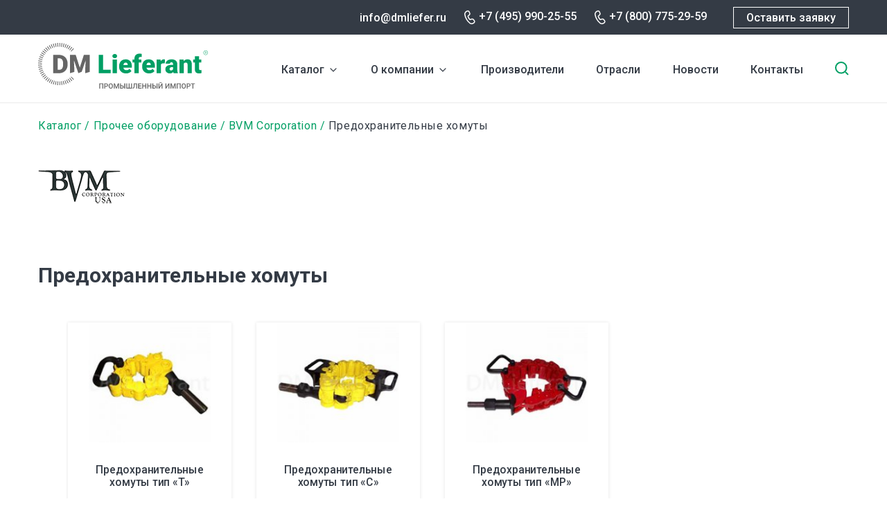

--- FILE ---
content_type: text/html; charset=UTF-8
request_url: https://dmliefer.ru/oborudovanie-dlya-bureniya-i-remonta-skvazhin-bvm-corporation-usa/predokhranitelnye-khomuty
body_size: 8669
content:
<!DOCTYPE html>
<html lang="ru" dir="ltr">
  <head>
    <title>BVM Corporation | Предохранительные хомуты</title>
    <link rel="preconnect" href="https://fonts.googleapis.com">
    <link rel="preconnect" href="https://fonts.gstatic.com" crossorigin>
    <link href="https://fonts.googleapis.com/css2?family=Roboto:wght@400;500;700&display=swap" rel="stylesheet">
    <link rel="stylesheet" media="all" href="/sites/default/files/css/css_WVsma2M70Z02ih6lDZjV7jS8m9qLCqLonQxGS9DQIpg.css" />
<link rel="stylesheet" media="all" href="/sites/default/files/css/css_H66xGYRWSGa68F55GdMgGMclo_jKmYXiYDQtSgXaFS8.css" />

    <meta charset="utf-8" />
<link rel="canonical" href="https://dmliefer.ru/oborudovanie-dlya-bureniya-i-remonta-skvazhin-bvm-corporation-usa/predokhranitelnye-khomuty" />
<meta name="Generator" content="Drupal 9 (https://www.drupal.org)" />
<meta name="MobileOptimized" content="width" />
<meta name="HandheldFriendly" content="true" />
<meta name="viewport" content="width=device-width, initial-scale=1.0" />
<link rel="shortcut icon" href="/themes/custom/dmliefer/favicon.ico" type="image/vnd.microsoft.icon" />
<link rel="revision" href="https://dmliefer.ru/oborudovanie-dlya-bureniya-i-remonta-skvazhin-bvm-corporation-usa/predokhranitelnye-khomuty" />
<script src="/sites/default/files/google_tag/google_tag/googletag/google_tag.script.js?t9265h" defer></script>

    <script src="//www.google.com/recaptcha/api.js?hl=ru&amp;render=explicit&amp;onload=drupalRecaptchaOnload" async defer></script>

  </head>
  <body class="not-front-page">
        <a href="#main-content" class="visually-hidden focusable">
      Перейти к основному содержанию
    </a>
    <noscript><iframe src="https://www.googletagmanager.com/ns.html?id=GTM-M46DV6" height="0" width="0" style="display:none;visibility:hidden"></iframe></noscript>
      <div class="dialog-off-canvas-main-canvas" data-off-canvas-main-canvas>
    <div id="page-wrapper">

  <header role="navigation">
    <div class="top-row">
      <div class="content">
          <div class="region-headertop">
  	<div class="content">
    
  	</div>
  </div>

        <div class="right">
                  <div class="email"><a href="mailto:info@dmliefer.ru">info@dmliefer.ru</a></div>
                          <div class="phone"><a href="tel:+7 (495) 990-25-55">+7 (495) 990-25-55</a></div>
                          <div class="phone phone-2"><a href="tel:+7 (800) 775-29-59">+7 (800) 775-29-59</a></div>
                  <a onclick="ym(16122871,'reachGoal','request'); return true;" class="button webform-dialog webform-dialog-normal" href="/form/ostavte-zayavku-na-oborudovanie">Оставить заявку</a>
        </div>
      </div>
    </div>
      <div id="header-content">
    <div id="block-dmliefer-branding">
  
    
  <div class="content">
        <a href="/" rel="home" class="site-logo" title="DM Lieferant. Промышленный импорт">
      <img src="/themes/custom/dmliefer/logo.svg" alt="Главная" />
    </a>
    </div>
</div>
<div id="block-dml-catalog-cats-block">
  
    
  <div class="content">
                    <ul class="menu">
                    <li class="menu-item--expanded menu-item">
        <a href="/katalog" data-drupal-link-system-path="katalog">Каталог</a><span></span>
                <div class="catalog-categories item-list"><ul><li><span><img src="https://dmliefer.ru/sites/default/files/catalog_categories/compress.svg" /></span> <a href="/katalog/kompressornoe-oborudovanie" hreflang="ru">Компрессорное оборудование</a></li><li><span><img src="https://dmliefer.ru/sites/default/files/catalog_categories/gaz.svg" /></span> <a href="/katalog/gazovye-turbiny" hreflang="ru">Газовые турбины</a></li><li><span><img src="https://dmliefer.ru/sites/default/files/catalog_categories/system_0.svg" /></span> <a href="/katalog/sistemy-upravleniya-turbomashinami" hreflang="ru">Системы управления турбомашинами</a></li><li><span><img src="https://dmliefer.ru/sites/default/files/catalog_categories/nas.svg" /></span> <a href="/katalog/nasosnoe-oborudovanie" hreflang="ru">Насосное оборудование</a></li><li><span><img src="https://dmliefer.ru/sites/default/files/catalog_categories/trubo.svg" /></span> <a href="/katalog/truboprovodnaja-armatura" hreflang="ru">Трубопроводная и запорная арматура</a></li><li><span><img src="https://dmliefer.ru/sites/default/files/catalog_categories/control.svg" /></span> <a href="/katalog/kip" hreflang="ru">Контрольно-измерительное оборудование</a></li><li><span><img src="https://dmliefer.ru/sites/default/files/catalog_categories/filtr.svg" /></span> <a href="/katalog/filtrovalnoe-oborudovanie" hreflang="ru">Фильтровальное оборудование</a></li><li><span><img src="https://dmliefer.ru/sites/default/files/catalog_categories/gidro.svg" /></span> <a href="/ru/katalog/gidravlika-i-pnevmatika" hreflang="ru">Гидравлика</a></li><li><span><img src="https://dmliefer.ru/sites/default/files/catalog_categories/stanok.svg" /></span> <a href="/katalog/stanochnoe-oborudovanie" hreflang="ru">Станочное оборудование</a></li><li><span><img src="https://dmliefer.ru/sites/default/files/catalog_categories/privod.svg" /></span> <a href="/katalog/privodnaja-tehnika" hreflang="ru">Приводная техника</a></li><li><span><img src="https://dmliefer.ru/sites/default/files/catalog_categories/antiflame.svg" /></span> <a href="/katalog/elektrooborudovanie/protivopozharnoe-oborudovanie" hreflang="ru">Противопожарное оборудование</a></li><li><span><img src="https://dmliefer.ru/sites/default/files/catalog_categories/electro.svg" /></span> <a href="/katalog/elektrooborudovanie" hreflang="ru">Электрооборудование</a></li><li><span><img src="https://dmliefer.ru/sites/default/files/catalog_categories/other.svg" /></span> <a href="/katalog/prochee-oborudovanie" hreflang="ru">Прочее оборудование</a></li></ul></div>
              </li>
                <li class="menu-item menu-item--expanded">
        <a href="/dml" title="О компании DMLieferant" data-drupal-link-system-path="node/1">О компании</a><span></span>
                                            <ul class="menu">
                    <li class="menu-item">
        <a href="/dml" data-drupal-link-system-path="node/1">О нас</a><span></span>
                                </li>
                <li class="menu-item">
        <a href="/vacancy" data-drupal-link-system-path="vacancy">Вакансии</a><span></span>
                                </li>
        </ul>
  
                        </li>
                <li class="menu-item">
        <a href="/show-all-brands" data-drupal-link-system-path="show-all-brands">Производители</a><span></span>
                                </li>
                <li class="menu-item">
        <a href="/otrasli" data-drupal-link-system-path="node/2096">Отрасли</a><span></span>
                                </li>
                <li class="menu-item">
        <a href="/news" data-drupal-link-system-path="news">Новости</a><span></span>
                                </li>
                <li class="menu-item">
        <a href="/ru/content/kontaktnaya-informaciya" title="Контактная информация" data-drupal-link-system-path="node/18">Контакты</a><span></span>
                                </li>
        </ul>
  


    </div>
</div>
<div id="block-dmliefer-search-block">
  
    
  <div class="content">
      <form class="dmliefer-helper-search-form" data-drupal-selector="dmliefer-helper-search-form" action="/oborudovanie-dlya-bureniya-i-remonta-skvazhin-bvm-corporation-usa/predokhranitelnye-khomuty" method="post" id="dmliefer-helper-search-form" accept-charset="UTF-8">
  <div class="js-form-item form-item js-form-type-search form-type-search js-form-item-keys form-item-keys form-no-label">
      <label for="edit-keys" class="visually-hidden">Введите ключевые слова для поиска</label>
        <input placeholder="Поиск" data-drupal-selector="edit-keys" type="search" id="edit-keys" name="keys" value="" size="30" maxlength="255" class="form-search" />

        </div>
<input data-drupal-selector="edit-submit" type="submit" id="edit-submit" name="op" value="Поиск" class="button js-form-submit form-submit" />
<input autocomplete="off" data-drupal-selector="form-xj8q0ravhhesjxtyyru0l86cweqfbxb03evg0xqs9sw" type="hidden" name="form_build_id" value="form-xj8q0RaVHHesjxtyYRu0l86cWeqFBxb03evG0XqS9sw" />
<input data-drupal-selector="edit-dmliefer-helper-search-form" type="hidden" name="form_id" value="dmliefer_helper_search_form" />

</form>
<span class="search-toggle"></span>
    </div>
</div>

    <div class="mobile-search-toggle"></div>
    <div class="mobile-burger"></div>
  </div>

          <div class="mobile-menu-wrapper">
          <div class="region-mobilemenu">
  	<div class="content">
    <div id="block-dml-mobile-menu">
  
    
  <div class="content">
                    <ul class="menu">
                    <li class="menu-item--expanded menu-item">
        <a href="/katalog" data-drupal-link-system-path="katalog">Каталог</a><span></span>
                <div class="catalog-categories item-list"><ul><li><span><img src="https://dmliefer.ru/sites/default/files/catalog_categories/compress.svg" /></span> <a href="/katalog/kompressornoe-oborudovanie" hreflang="ru">Компрессорное оборудование</a></li><li><span><img src="https://dmliefer.ru/sites/default/files/catalog_categories/gaz.svg" /></span> <a href="/katalog/gazovye-turbiny" hreflang="ru">Газовые турбины</a></li><li><span><img src="https://dmliefer.ru/sites/default/files/catalog_categories/system_0.svg" /></span> <a href="/katalog/sistemy-upravleniya-turbomashinami" hreflang="ru">Системы управления турбомашинами</a></li><li><span><img src="https://dmliefer.ru/sites/default/files/catalog_categories/nas.svg" /></span> <a href="/katalog/nasosnoe-oborudovanie" hreflang="ru">Насосное оборудование</a></li><li><span><img src="https://dmliefer.ru/sites/default/files/catalog_categories/trubo.svg" /></span> <a href="/katalog/truboprovodnaja-armatura" hreflang="ru">Трубопроводная и запорная арматура</a></li><li><span><img src="https://dmliefer.ru/sites/default/files/catalog_categories/control.svg" /></span> <a href="/katalog/kip" hreflang="ru">Контрольно-измерительное оборудование</a></li><li><span><img src="https://dmliefer.ru/sites/default/files/catalog_categories/filtr.svg" /></span> <a href="/katalog/filtrovalnoe-oborudovanie" hreflang="ru">Фильтровальное оборудование</a></li><li><span><img src="https://dmliefer.ru/sites/default/files/catalog_categories/gidro.svg" /></span> <a href="/ru/katalog/gidravlika-i-pnevmatika" hreflang="ru">Гидравлика</a></li><li><span><img src="https://dmliefer.ru/sites/default/files/catalog_categories/stanok.svg" /></span> <a href="/katalog/stanochnoe-oborudovanie" hreflang="ru">Станочное оборудование</a></li><li><span><img src="https://dmliefer.ru/sites/default/files/catalog_categories/privod.svg" /></span> <a href="/katalog/privodnaja-tehnika" hreflang="ru">Приводная техника</a></li><li><span><img src="https://dmliefer.ru/sites/default/files/catalog_categories/antiflame.svg" /></span> <a href="/katalog/elektrooborudovanie/protivopozharnoe-oborudovanie" hreflang="ru">Противопожарное оборудование</a></li><li><span><img src="https://dmliefer.ru/sites/default/files/catalog_categories/electro.svg" /></span> <a href="/katalog/elektrooborudovanie" hreflang="ru">Электрооборудование</a></li><li><span><img src="https://dmliefer.ru/sites/default/files/catalog_categories/other.svg" /></span> <a href="/katalog/prochee-oborudovanie" hreflang="ru">Прочее оборудование</a></li></ul></div>
              </li>
                <li class="menu-item menu-item--expanded">
        <a href="/dml" title="О компании DMLieferant" data-drupal-link-system-path="node/1">О компании</a><span></span>
                                            <ul class="menu">
                    <li class="menu-item">
        <a href="/dml" data-drupal-link-system-path="node/1">О нас</a><span></span>
                                </li>
                <li class="menu-item">
        <a href="/vacancy" data-drupal-link-system-path="vacancy">Вакансии</a><span></span>
                                </li>
        </ul>
  
                        </li>
                <li class="menu-item">
        <a href="/show-all-brands" data-drupal-link-system-path="show-all-brands">Производители</a><span></span>
                                </li>
                <li class="menu-item">
        <a href="/otrasli" data-drupal-link-system-path="node/2096">Отрасли</a><span></span>
                                </li>
                <li class="menu-item">
        <a href="/news" data-drupal-link-system-path="news">Новости</a><span></span>
                                </li>
                <li class="menu-item">
        <a href="/ru/content/kontaktnaya-informaciya" title="Контактная информация" data-drupal-link-system-path="node/18">Контакты</a><span></span>
                                </li>
        </ul>
  


    </div>
</div>

  	</div>
  </div>

        <div class="mobile-footer">
                      <div class="phone"><a href="tel:+7 (800) 775-29-59">+7 (800) 775-29-59</a></div>
                                <div class="email"><a href="mailto:info@dmliefer.ru">info@dmliefer.ru</a></div>
                    <a class="button webform-dialog webform-dialog-normal" href="/form/ostavte-zayavku-na-oborudovanie">Оставить заявку</a>
        </div>
      </div>
      </header>

  <div id="page">

  
  <main role="main" class="main-content node-type-brend_category node-nid-3278">
    <a id="main-content" tabindex="-1"></a>
          <div class="page-top"  role="complementary">
          <div class="region-pagetop">
  	<div class="content">
    <div id="block-dmliefer-breadcrumbs">
  
    
  <div class="content">
        <nav class="breadcrumb" role="navigation" aria-labelledby="system-breadcrumb">
    <h2 id="system-breadcrumb" class="visually-hidden">Строка навигации</h2>
    <ol>
          <li>
                  <a href="/katalog">Каталог</a>
              </li>
          <li>
                  <a href="/katalog/prochee-oborudovanie">Прочее оборудование</a>
              </li>
          <li>
                  <a href="/bvm-corporation">BVM Corporation</a>
              </li>
          <li>
                  Предохранительные хомуты
              </li>
        </ol>
  </nav>

    </div>
</div>
<div id="block-dmliefer-page-title">
  
    
  <div class="content">
      <div class="brand-category-title-wrapper">
<div class="logo"><img src="/sites/default/files/bmv_logo.png" />
</div></div>
    </div>
</div>

  	</div>
  </div>

      </div>
    
            <div class="region-messages">
  	<div class="content">
    <div data-drupal-messages-fallback class="hidden"></div>

  	</div>
  </div>

    
        <div class="layout-content">
        <div class="region-content">
  	<div class="content">
    <div id="block-dmliefer-at-dmliefer-system-main">
  
    
  <div class="content">
      <article data-history-node-id="3278" role="article" class="node-brend-category-full-page">

  
      <h1>
      <span class="field field--name-title field--type-string field--label-hidden">Предохранительные хомуты</span>

    </h1>
    

  <div>
    
      <div class="field field--name-field-barand-cats-with-products field--type-entity-reference-revisions field--label-hidden field__items">
              <div class="field__item">  <div class="paragraph paragraph--type--block-brand-category paragraph--view-mode--default">
          
      <div class="field field--name-field-brand-category-blocks field--type-entity-reference-revisions field--label-hidden field__items">
              <div class="field__item">  <div class="paragraph paragraph--type--brend-category paragraph--view-mode--default">
          
      <div class="field field--name-field-brand-category-products field--type-entity-reference field--label-hidden field__items">
              <div class="field__item"><article data-history-node-id="3279" role="article" class="node-product-teaser">

  <div class="image-wrapper">
    
      <div class="field field--name-field-product-images field--type-image field--label-hidden field__items">
              <div class="field__item">  <a href="/oborudovanie-dlya-bureniya-i-remonta-skvazhin-bvm-corporation-usa/predokhranitelnye-khomuty-tip-t" hreflang="ru"><img src="/sites/default/files/styles/product_teaser/public/product/images/clamp-t.jpg?itok=3mnGtkwP" width="180" height="180" alt="Предохранительные хомуты тип «T» BVM" loading="lazy" class="image-style-product-teaser" />

</a>
</div>
          </div>
  
  </div>

  
    <h4>
      <a href="/oborudovanie-dlya-bureniya-i-remonta-skvazhin-bvm-corporation-usa/predokhranitelnye-khomuty-tip-t" rel="bookmark"><span class="field field--name-title field--type-string field--label-hidden">Предохранительные хомуты тип «T»</span>
</a>
    </h4>
  

</article>
</div>
              <div class="field__item"><article data-history-node-id="3280" role="article" class="node-product-teaser">

  <div class="image-wrapper">
    
      <div class="field field--name-field-product-images field--type-image field--label-hidden field__items">
              <div class="field__item">  <a href="/oborudovanie-dlya-bureniya-i-remonta-skvazhin-bvm-corporation-usa/predokhranitelnye-khomuty-tip-s" hreflang="ru"><img src="/sites/default/files/styles/product_teaser/public/product/images/clamp-c.jpg?itok=jiqHU7Je" width="180" height="180" alt="Предохранительные хомуты тип «С» BVM" loading="lazy" class="image-style-product-teaser" />

</a>
</div>
          </div>
  
  </div>

  
    <h4>
      <a href="/oborudovanie-dlya-bureniya-i-remonta-skvazhin-bvm-corporation-usa/predokhranitelnye-khomuty-tip-s" rel="bookmark"><span class="field field--name-title field--type-string field--label-hidden">Предохранительные хомуты тип «С»</span>
</a>
    </h4>
  

</article>
</div>
              <div class="field__item"><article data-history-node-id="3281" role="article" class="node-product-teaser">

  <div class="image-wrapper">
    
      <div class="field field--name-field-product-images field--type-image field--label-hidden field__items">
              <div class="field__item">  <a href="/oborudovanie-dlya-bureniya-i-remonta-skvazhin-bvm-corporation-usa/predokhranitelnye-khomuty-tip-mp" hreflang="ru"><img src="/sites/default/files/styles/product_teaser/public/product/images/clamp-mp.jpg?itok=o2UjkoOf" width="180" height="180" alt="Предохранительные хомуты тип «MP» BVM" loading="lazy" class="image-style-product-teaser" />

</a>
</div>
          </div>
  
  </div>

  
    <h4>
      <a href="/oborudovanie-dlya-bureniya-i-remonta-skvazhin-bvm-corporation-usa/predokhranitelnye-khomuty-tip-mp" rel="bookmark"><span class="field field--name-title field--type-string field--label-hidden">Предохранительные хомуты тип «MP»</span>
</a>
    </h4>
  

</article>
</div>
          </div>
  
      </div>
</div>
          </div>
  
      </div>
</div>
          </div>
  
  </div>

</article>

    </div>
</div>

  	</div>
  </div>

      </div>    
          <div class="page-bottom" role="complementary">
          <div class="region-pagebottom">
  	<div class="content">
    <div id="block-set-order">
  
      <h2>Оставьте заявку на оборудование</h2>
    
  <div class="content">
      <span id="webform-submission-ostavte-zayavku-na-oborudovanie-node-3278-form-ajax-content"></span><div id="webform-submission-ostavte-zayavku-na-oborudovanie-node-3278-form-ajax" class="webform-ajax-form-wrapper" data-effect="fade" data-progress-type="throbber"><form class="webform-submission-form webform-submission-add-form webform-submission-ostavte-zayavku-na-oborudovanie-form webform-submission-ostavte-zayavku-na-oborudovanie-add-form webform-submission-ostavte-zayavku-na-oborudovanie-node-3278-form webform-submission-ostavte-zayavku-na-oborudovanie-node-3278-add-form js-webform-details-toggle webform-details-toggle" data-drupal-selector="webform-submission-ostavte-zayavku-na-oborudovanie-node-3278-add-form" enctype="multipart/form-data" action="/oborudovanie-dlya-bureniya-i-remonta-skvazhin-bvm-corporation-usa/predokhranitelnye-khomuty" method="post" id="webform-submission-ostavte-zayavku-na-oborudovanie-node-3278-add-form" accept-charset="UTF-8">
  
  <div class="js-form-item form-item js-form-type-textfield form-type-textfield js-form-item-name form-item-name form-no-label">
        <input autocomplete="" data-drupal-selector="edit-name" type="text" id="edit-name" name="name" value="" size="60" maxlength="255" placeholder="Ваше имя" class="form-text required" required="required" aria-required="true" />

        </div>
<div class="js-form-item form-item js-form-type-textfield form-type-textfield js-form-item-phone form-item-phone form-no-label">
        <input autocomplete="" data-inputmask-mask="9 (999) 999-99-99" class="js-webform-input-mask form-text required" data-drupal-selector="edit-phone" type="text" id="edit-phone" name="phone" value="" size="60" maxlength="255" placeholder="Ваш телефон" required="required" aria-required="true" />

        </div>
<div class="js-form-item form-item js-form-type-email form-type-email js-form-item-mail form-item-mail form-no-label">
        <input data-drupal-selector="edit-mail" type="email" id="edit-mail" name="mail" value="" size="60" maxlength="254" placeholder="Ваш e-mail" class="form-email required" required="required" aria-required="true" />

        </div>
<div class="js-form-item form-item js-form-type-textfield form-type-textfield js-form-item-model form-item-model form-no-label">
        <input autocomplete="" data-drupal-selector="edit-model" type="text" id="edit-model" name="model" value="" size="60" maxlength="255" placeholder="Маркировка" class="form-text" />

        </div>
<div class="js-form-item form-item js-form-type-textfield form-type-textfield js-form-item-brand form-item-brand form-no-label">
        <input autocomplete="" data-drupal-selector="edit-brand" type="text" id="edit-brand" name="brand" value="" size="60" maxlength="255" placeholder="Бренд" class="form-text" />

        </div>
<div class="js-form-item form-item js-form-type-textarea form-type-textarea js-form-item-message form-item-message form-no-label">
        <div class="form-textarea-wrapper">
  <textarea autocomplete="" data-drupal-selector="edit-message" id="edit-message" name="message" rows="3" cols="60" placeholder="Дополнительная информация" class="form-textarea resize-vertical"></textarea>
</div>

        </div>
<div id="ajax-wrapper"><div class="js-form-item form-item js-form-type-webform-document-file form-type-webform-document-file js-form-item-attach form-item-attach form-no-label">
        
<div id="edit-attach" class="js-webform-document-file webform-document-file js-form-managed-file form-managed-file">
  <div class="webform-managed-file-placeholder webform-document-file-placeholder js-form-wrapper form-wrapper" data-drupal-selector="edit-attach-file-placeholder" id="edit-attach-file-placeholder"><span style="white-space:pre-wrap">Прикрепить файл</span></div>
<input data-drupal-selector="edit-attach-upload" type="file" id="edit-attach-upload" name="files[attach]" size="22" class="js-form-file form-file" />
<input class="js-hide button js-form-submit form-submit" data-drupal-selector="edit-attach-upload-button" formnovalidate="formnovalidate" type="submit" id="edit-attach-upload-button" name="attach_upload_button" value="Закачать" />
<input data-drupal-selector="edit-attach-fids" type="hidden" name="attach[fids]" />

</div>

        </div>
</div><div class="js-form-item form-item js-form-type-checkbox form-type-checkbox js-form-item-agree form-item-agree">
        <input data-webform-required-error="Необходимо Ваше согласие на обработку персональных данных" data-drupal-selector="edit-agree" type="checkbox" id="edit-agree" name="agree" value="1" class="form-checkbox required" required="required" aria-required="true" />

        <label for="edit-agree" class="option js-form-required form-required">Cогласен на обработку персональных данных и ознакомлен с <a href="/policy" target="_blank">политикой обработки персональных данных</a></label>
      </div>
    <div  data-drupal-selector="edit-captcha" class="captcha"><input data-drupal-selector="edit-captcha-sid" type="hidden" name="captcha_sid" value="902754" />
<input data-drupal-selector="edit-captcha-token" type="hidden" name="captcha_token" value="Uv_7Lj5s8GWmtVkgYQJ1Hwj0xRypJBEF3_Bjkl3w-z0" />
<input data-drupal-selector="edit-captcha-response" type="hidden" name="captcha_response" value="Google no captcha" />
<div class="g-recaptcha" data-sitekey="6Ler4SgTAAAAAOZusLfKAP5Xw62RkDwaXmUYWKXS" data-theme="light" data-type="image"></div><input data-drupal-selector="edit-captcha-cacheable" type="hidden" name="captcha_cacheable" value="1" />
</div>
<div data-drupal-selector="edit-actions" class="form-actions webform-actions js-form-wrapper form-wrapper" id="edit-actions"><input class="webform-button--submit button button--primary js-form-submit form-submit" data-drupal-selector="edit-actions-submit" data-disable-refocus="true" type="submit" id="edit-actions-submit" name="op" value="Отправить сообщение" />

</div>
<input autocomplete="off" data-drupal-selector="form-tff-8s5hzmgwtgql09tvo4w-06ajdmi8nobm-rbsh34" type="hidden" name="form_build_id" value="form-TFF-8s5hzmgWtgQL09tVO4w-06AJdmI8Nobm_rbSh34" />
<input data-drupal-selector="edit-webform-submission-ostavte-zayavku-na-oborudovanie-node-3278-add-form" type="hidden" name="form_id" value="webform_submission_ostavte_zayavku_na_oborudovanie_node_3278_add_form" />


  
</form>
</div>
    </div>
</div>
<div data-ajax-placeholder="{&quot;callback&quot;:&quot;Drupal\\block\\BlockViewBuilder::lazyBuilder&quot;,&quot;args&quot;:[&quot;set_request&quot;,&quot;full&quot;],&quot;token&quot;:&quot;7lB3XbYBqIEFeiSvykwVc-vGuQFvUI1p6F259dhngOQ&quot;}" data-loading-distance="100"><span class="ajax-big-pipe-loader"></span></div>

  	</div>
  </div>

      </div>
    
    
  </main>

      <footer role="contentinfo">
      <div class="top-row">
        <div class="logo"><a href="/"><img src="/themes/custom/dmliefer/svg/footer_logo.svg" /></a></div>
        <div class="social">
                    <a href="https://vk.com/dmlieferant" target="_blank" class="vk"></a>
                    <a href="/" class="you" target="_blank"></a>
        </div>
      </div>
        <div class="region-footer">
  	<div class="content">
    <nav role="navigation" aria-labelledby="block-dmliefer-footer-menu" id="block-dmliefer-footer">
      
  <h2><a href="/catalog">Каталог</a></h2>
  

      <div class="content">
                  <ul class="menu">
                    <li class="menu-item">
        <a href="/katalog/kompressornoe-oborudovanie" data-drupal-link-system-path="taxonomy/term/1086">Компрессорное оборудование</a><span></span>
                                </li>
                <li class="menu-item">
        <a href="/katalog/gazovye-turbiny" data-drupal-link-system-path="taxonomy/term/1590">Газовые турбины</a><span></span>
                                </li>
                <li class="menu-item">
        <a href="/katalog/sistemy-upravleniya-turbomashinami" data-drupal-link-system-path="taxonomy/term/1618">Системы управления турбомашинами</a><span></span>
                                </li>
                <li class="menu-item">
        <a href="/katalog/nasosnoe-oborudovanie" data-drupal-link-system-path="taxonomy/term/1524">Насосное оборудование</a><span></span>
                                </li>
                <li class="menu-item">
        <a href="/katalog/truboprovodnaja-armatura" data-drupal-link-system-path="taxonomy/term/861">Трубопроводная арматура</a><span></span>
                                </li>
                <li class="menu-item">
        <a href="/katalog/kip" data-drupal-link-system-path="taxonomy/term/1526">КИП (измерительное оборудование)</a><span></span>
                                </li>
                <li class="menu-item">
        <a href="/katalog/filtrovalnoe-oborudovanie" data-drupal-link-system-path="taxonomy/term/1319">Фильтровальное оборудование</a><span></span>
                                </li>
                <li class="menu-item">
        <a href="/ru/katalog/gidravlika-i-pnevmatika" data-drupal-link-system-path="taxonomy/term/54">Гидравлика</a><span></span>
                                </li>
                <li class="menu-item">
        <a href="/katalog/stanochnoe-oborudovanie" data-drupal-link-system-path="taxonomy/term/1396">Станочное оборудование</a><span></span>
                                </li>
                <li class="menu-item">
        <a href="/katalog/privodnaja-tehnika" data-drupal-link-system-path="taxonomy/term/986">Приводная техника</a><span></span>
                                </li>
                <li class="menu-item">
        <a href="/katalog/elektrooborudovanie/protivopozharnoe-oborudovanie" data-drupal-link-system-path="taxonomy/term/1617">Противопожарное оборудование</a><span></span>
                                </li>
                <li class="menu-item">
        <a href="/katalog/elektrooborudovanie" data-drupal-link-system-path="taxonomy/term/1574">Электрооборудование</a><span></span>
                                </li>
                <li class="menu-item">
        <a href="/katalog/prochee-oborudovanie" data-drupal-link-system-path="taxonomy/term/1567">Прочее оборудование</a><span></span>
                                </li>
                <li class="menu-item">
        <a href="/poleznoe" data-drupal-link-system-path="poleznoe">Полезное</a><span></span>
                                </li>
        </ul>
  


  </div>
  </nav>
<div id="block-footer-request">
  
    
  <div class="content">
      
            <div class="clearfix text-formatted field field--name-body field--type-text-with-summary field--label-hidden field__item"><p><a class="button webform-dialog webform-dialog-normal" href="/form/ostavte-zayavku-na-oborudovanie">Оставить заявку</a></p>

<p><a href="/complete-orders">Выполненные заказы</a></p>
</div>
      
    </div>
</div>
<div id="block-footer-contacts">
  
    
  <div class="content">
      
            <div class="clearfix text-formatted field field--name-body field--type-text-with-summary field--label-hidden field__item"><div>
<p><strong>Адрес</strong></p>

<p>123317, Москва, Пресненская набережная, д. 10, блок С</p>
</div>

<div>
<p><strong>Контакты</strong></p>

<p><a href="tel:+74959902555">+7 (495) 990-25-55</a><br />
<a href="tel:+78007752959">+7 (800) 775-29-59</a><br />
<a href="mailto:info@dmliefer.ru">info@dmliefer.ru</a></p>
</div>

<div>
<p><strong>Представительства</strong></p>

<p>Москва</p>
</div>

<div>
<p><strong>Copyright</strong></p>

<p>© 2009-2024 DMLieferant.</p>

<p>Поставщик импортного промышленного оборудования и комплектующих<br />
<br />
<a href="/policy" target="_blank">Политика конфиденциальности</a></p>
</div>
</div>
      
    </div>
</div>

  	</div>
  </div>

    </footer>
  
  </div>
</div>

  </div>

    
    <script type="application/json" data-drupal-selector="drupal-settings-json">{"path":{"baseUrl":"\/","scriptPath":null,"pathPrefix":"","currentPath":"node\/3278","currentPathIsAdmin":false,"isFront":false,"currentLanguage":"ru"},"pluralDelimiter":"\u0003","suppressDeprecationErrors":true,"ajaxPageState":{"libraries":"ajax_big_pipe\/ajax,captcha\/base,classy\/base,classy\/file,classy\/messages,core\/drupalSettings,core\/jquery.form,core\/normalize,dmliefer\/global-js,dmliefer\/less,paragraphs\/drupal.paragraphs.unpublished,recaptcha\/google.recaptcha_ru,recaptcha\/recaptcha,system\/base,webform\/webform.ajax,webform\/webform.dialog,webform\/webform.element.details.save,webform\/webform.element.details.toggle,webform\/webform.element.inputmask,webform\/webform.element.managed_file,webform\/webform.element.message,webform\/webform.form,webform\/webform.theme.classy","theme":"dmliefer","theme_token":null},"ajaxTrustedUrl":{"form_action_p_pvdeGsVG5zNF_XLGPTvYSKCf43t8qZYSwcfZl2uzM":true,"\/oborudovanie-dlya-bureniya-i-remonta-skvazhin-bvm-corporation-usa\/predokhranitelnye-khomuty?ajax_form=1":true,"\/oborudovanie-dlya-bureniya-i-remonta-skvazhin-bvm-corporation-usa\/predokhranitelnye-khomuty?element_parents=elements\/attach\u0026ajax_form=1":true},"webform":{"dialog":{"options":{"narrow":{"title":"Narrow","width":600},"normal":{"title":"\u041d\u043e\u0440\u043c\u0430\u043b\u044c\u043d\u044b\u0439","width":710},"wide":{"title":"Wide","width":1000}},"entity_type":"node","entity_id":"3278"}},"ajax":{"edit-actions-submit":{"callback":"::submitAjaxForm","event":"click","effect":"fade","speed":500,"progress":{"type":"throbber","message":""},"disable-refocus":true,"url":"\/oborudovanie-dlya-bureniya-i-remonta-skvazhin-bvm-corporation-usa\/predokhranitelnye-khomuty?ajax_form=1","dialogType":"ajax","submit":{"_triggering_element_name":"op","_triggering_element_value":"\u041e\u0442\u043f\u0440\u0430\u0432\u0438\u0442\u044c \u0441\u043e\u043e\u0431\u0449\u0435\u043d\u0438\u0435"}},"edit-attach-upload-button":{"callback":["Drupal\\webform\\Element\\WebformDocumentFile","uploadAjaxCallback"],"wrapper":"ajax-wrapper","effect":"fade","progress":{"type":"throbber","message":null},"event":"mousedown","keypress":true,"prevent":"click","url":"\/oborudovanie-dlya-bureniya-i-remonta-skvazhin-bvm-corporation-usa\/predokhranitelnye-khomuty?element_parents=elements\/attach\u0026ajax_form=1","dialogType":"ajax","submit":{"_triggering_element_name":"attach_upload_button","_triggering_element_value":"\u0417\u0430\u043a\u0430\u0447\u0430\u0442\u044c"}}},"file":{"elements":{"#edit-attach-upload":"txt,rtf,pdf,doc,docx,odt,ppt,pptx,odp,xls,xlsx,ods"}},"ajaxBigPipe":"\/api\/bigpipe","user":{"uid":0,"permissionsHash":"deb1c7c77a8878319a0690c5486bd166d9533da04d2dfa1cf9422c7a6e33a9c8"}}</script>
<script src="/sites/default/files/js/js_dOxUuqkbuE1AbtcqsaoCWOk1D1SajX2bn627DxxtadI.js"></script>
<script src="//cdn.jsdelivr.net/gh/RobinHerbots/Inputmask@5.0.6/dist/jquery.inputmask.min.js"></script>
<script src="/sites/default/files/js/js_2opm2aM_YkvDLB7dQKE2MPJlD5MqYwpkapHmGg69Ao0.js"></script>

  </body>
</html>


--- FILE ---
content_type: text/html; charset=utf-8
request_url: https://www.google.com/recaptcha/api2/anchor?ar=1&k=6Ler4SgTAAAAAOZusLfKAP5Xw62RkDwaXmUYWKXS&co=aHR0cHM6Ly9kbWxpZWZlci5ydTo0NDM.&hl=ru&type=image&v=PoyoqOPhxBO7pBk68S4YbpHZ&theme=light&size=normal&anchor-ms=20000&execute-ms=30000&cb=4clom4srmkc2
body_size: 49544
content:
<!DOCTYPE HTML><html dir="ltr" lang="ru"><head><meta http-equiv="Content-Type" content="text/html; charset=UTF-8">
<meta http-equiv="X-UA-Compatible" content="IE=edge">
<title>reCAPTCHA</title>
<style type="text/css">
/* cyrillic-ext */
@font-face {
  font-family: 'Roboto';
  font-style: normal;
  font-weight: 400;
  font-stretch: 100%;
  src: url(//fonts.gstatic.com/s/roboto/v48/KFO7CnqEu92Fr1ME7kSn66aGLdTylUAMa3GUBHMdazTgWw.woff2) format('woff2');
  unicode-range: U+0460-052F, U+1C80-1C8A, U+20B4, U+2DE0-2DFF, U+A640-A69F, U+FE2E-FE2F;
}
/* cyrillic */
@font-face {
  font-family: 'Roboto';
  font-style: normal;
  font-weight: 400;
  font-stretch: 100%;
  src: url(//fonts.gstatic.com/s/roboto/v48/KFO7CnqEu92Fr1ME7kSn66aGLdTylUAMa3iUBHMdazTgWw.woff2) format('woff2');
  unicode-range: U+0301, U+0400-045F, U+0490-0491, U+04B0-04B1, U+2116;
}
/* greek-ext */
@font-face {
  font-family: 'Roboto';
  font-style: normal;
  font-weight: 400;
  font-stretch: 100%;
  src: url(//fonts.gstatic.com/s/roboto/v48/KFO7CnqEu92Fr1ME7kSn66aGLdTylUAMa3CUBHMdazTgWw.woff2) format('woff2');
  unicode-range: U+1F00-1FFF;
}
/* greek */
@font-face {
  font-family: 'Roboto';
  font-style: normal;
  font-weight: 400;
  font-stretch: 100%;
  src: url(//fonts.gstatic.com/s/roboto/v48/KFO7CnqEu92Fr1ME7kSn66aGLdTylUAMa3-UBHMdazTgWw.woff2) format('woff2');
  unicode-range: U+0370-0377, U+037A-037F, U+0384-038A, U+038C, U+038E-03A1, U+03A3-03FF;
}
/* math */
@font-face {
  font-family: 'Roboto';
  font-style: normal;
  font-weight: 400;
  font-stretch: 100%;
  src: url(//fonts.gstatic.com/s/roboto/v48/KFO7CnqEu92Fr1ME7kSn66aGLdTylUAMawCUBHMdazTgWw.woff2) format('woff2');
  unicode-range: U+0302-0303, U+0305, U+0307-0308, U+0310, U+0312, U+0315, U+031A, U+0326-0327, U+032C, U+032F-0330, U+0332-0333, U+0338, U+033A, U+0346, U+034D, U+0391-03A1, U+03A3-03A9, U+03B1-03C9, U+03D1, U+03D5-03D6, U+03F0-03F1, U+03F4-03F5, U+2016-2017, U+2034-2038, U+203C, U+2040, U+2043, U+2047, U+2050, U+2057, U+205F, U+2070-2071, U+2074-208E, U+2090-209C, U+20D0-20DC, U+20E1, U+20E5-20EF, U+2100-2112, U+2114-2115, U+2117-2121, U+2123-214F, U+2190, U+2192, U+2194-21AE, U+21B0-21E5, U+21F1-21F2, U+21F4-2211, U+2213-2214, U+2216-22FF, U+2308-230B, U+2310, U+2319, U+231C-2321, U+2336-237A, U+237C, U+2395, U+239B-23B7, U+23D0, U+23DC-23E1, U+2474-2475, U+25AF, U+25B3, U+25B7, U+25BD, U+25C1, U+25CA, U+25CC, U+25FB, U+266D-266F, U+27C0-27FF, U+2900-2AFF, U+2B0E-2B11, U+2B30-2B4C, U+2BFE, U+3030, U+FF5B, U+FF5D, U+1D400-1D7FF, U+1EE00-1EEFF;
}
/* symbols */
@font-face {
  font-family: 'Roboto';
  font-style: normal;
  font-weight: 400;
  font-stretch: 100%;
  src: url(//fonts.gstatic.com/s/roboto/v48/KFO7CnqEu92Fr1ME7kSn66aGLdTylUAMaxKUBHMdazTgWw.woff2) format('woff2');
  unicode-range: U+0001-000C, U+000E-001F, U+007F-009F, U+20DD-20E0, U+20E2-20E4, U+2150-218F, U+2190, U+2192, U+2194-2199, U+21AF, U+21E6-21F0, U+21F3, U+2218-2219, U+2299, U+22C4-22C6, U+2300-243F, U+2440-244A, U+2460-24FF, U+25A0-27BF, U+2800-28FF, U+2921-2922, U+2981, U+29BF, U+29EB, U+2B00-2BFF, U+4DC0-4DFF, U+FFF9-FFFB, U+10140-1018E, U+10190-1019C, U+101A0, U+101D0-101FD, U+102E0-102FB, U+10E60-10E7E, U+1D2C0-1D2D3, U+1D2E0-1D37F, U+1F000-1F0FF, U+1F100-1F1AD, U+1F1E6-1F1FF, U+1F30D-1F30F, U+1F315, U+1F31C, U+1F31E, U+1F320-1F32C, U+1F336, U+1F378, U+1F37D, U+1F382, U+1F393-1F39F, U+1F3A7-1F3A8, U+1F3AC-1F3AF, U+1F3C2, U+1F3C4-1F3C6, U+1F3CA-1F3CE, U+1F3D4-1F3E0, U+1F3ED, U+1F3F1-1F3F3, U+1F3F5-1F3F7, U+1F408, U+1F415, U+1F41F, U+1F426, U+1F43F, U+1F441-1F442, U+1F444, U+1F446-1F449, U+1F44C-1F44E, U+1F453, U+1F46A, U+1F47D, U+1F4A3, U+1F4B0, U+1F4B3, U+1F4B9, U+1F4BB, U+1F4BF, U+1F4C8-1F4CB, U+1F4D6, U+1F4DA, U+1F4DF, U+1F4E3-1F4E6, U+1F4EA-1F4ED, U+1F4F7, U+1F4F9-1F4FB, U+1F4FD-1F4FE, U+1F503, U+1F507-1F50B, U+1F50D, U+1F512-1F513, U+1F53E-1F54A, U+1F54F-1F5FA, U+1F610, U+1F650-1F67F, U+1F687, U+1F68D, U+1F691, U+1F694, U+1F698, U+1F6AD, U+1F6B2, U+1F6B9-1F6BA, U+1F6BC, U+1F6C6-1F6CF, U+1F6D3-1F6D7, U+1F6E0-1F6EA, U+1F6F0-1F6F3, U+1F6F7-1F6FC, U+1F700-1F7FF, U+1F800-1F80B, U+1F810-1F847, U+1F850-1F859, U+1F860-1F887, U+1F890-1F8AD, U+1F8B0-1F8BB, U+1F8C0-1F8C1, U+1F900-1F90B, U+1F93B, U+1F946, U+1F984, U+1F996, U+1F9E9, U+1FA00-1FA6F, U+1FA70-1FA7C, U+1FA80-1FA89, U+1FA8F-1FAC6, U+1FACE-1FADC, U+1FADF-1FAE9, U+1FAF0-1FAF8, U+1FB00-1FBFF;
}
/* vietnamese */
@font-face {
  font-family: 'Roboto';
  font-style: normal;
  font-weight: 400;
  font-stretch: 100%;
  src: url(//fonts.gstatic.com/s/roboto/v48/KFO7CnqEu92Fr1ME7kSn66aGLdTylUAMa3OUBHMdazTgWw.woff2) format('woff2');
  unicode-range: U+0102-0103, U+0110-0111, U+0128-0129, U+0168-0169, U+01A0-01A1, U+01AF-01B0, U+0300-0301, U+0303-0304, U+0308-0309, U+0323, U+0329, U+1EA0-1EF9, U+20AB;
}
/* latin-ext */
@font-face {
  font-family: 'Roboto';
  font-style: normal;
  font-weight: 400;
  font-stretch: 100%;
  src: url(//fonts.gstatic.com/s/roboto/v48/KFO7CnqEu92Fr1ME7kSn66aGLdTylUAMa3KUBHMdazTgWw.woff2) format('woff2');
  unicode-range: U+0100-02BA, U+02BD-02C5, U+02C7-02CC, U+02CE-02D7, U+02DD-02FF, U+0304, U+0308, U+0329, U+1D00-1DBF, U+1E00-1E9F, U+1EF2-1EFF, U+2020, U+20A0-20AB, U+20AD-20C0, U+2113, U+2C60-2C7F, U+A720-A7FF;
}
/* latin */
@font-face {
  font-family: 'Roboto';
  font-style: normal;
  font-weight: 400;
  font-stretch: 100%;
  src: url(//fonts.gstatic.com/s/roboto/v48/KFO7CnqEu92Fr1ME7kSn66aGLdTylUAMa3yUBHMdazQ.woff2) format('woff2');
  unicode-range: U+0000-00FF, U+0131, U+0152-0153, U+02BB-02BC, U+02C6, U+02DA, U+02DC, U+0304, U+0308, U+0329, U+2000-206F, U+20AC, U+2122, U+2191, U+2193, U+2212, U+2215, U+FEFF, U+FFFD;
}
/* cyrillic-ext */
@font-face {
  font-family: 'Roboto';
  font-style: normal;
  font-weight: 500;
  font-stretch: 100%;
  src: url(//fonts.gstatic.com/s/roboto/v48/KFO7CnqEu92Fr1ME7kSn66aGLdTylUAMa3GUBHMdazTgWw.woff2) format('woff2');
  unicode-range: U+0460-052F, U+1C80-1C8A, U+20B4, U+2DE0-2DFF, U+A640-A69F, U+FE2E-FE2F;
}
/* cyrillic */
@font-face {
  font-family: 'Roboto';
  font-style: normal;
  font-weight: 500;
  font-stretch: 100%;
  src: url(//fonts.gstatic.com/s/roboto/v48/KFO7CnqEu92Fr1ME7kSn66aGLdTylUAMa3iUBHMdazTgWw.woff2) format('woff2');
  unicode-range: U+0301, U+0400-045F, U+0490-0491, U+04B0-04B1, U+2116;
}
/* greek-ext */
@font-face {
  font-family: 'Roboto';
  font-style: normal;
  font-weight: 500;
  font-stretch: 100%;
  src: url(//fonts.gstatic.com/s/roboto/v48/KFO7CnqEu92Fr1ME7kSn66aGLdTylUAMa3CUBHMdazTgWw.woff2) format('woff2');
  unicode-range: U+1F00-1FFF;
}
/* greek */
@font-face {
  font-family: 'Roboto';
  font-style: normal;
  font-weight: 500;
  font-stretch: 100%;
  src: url(//fonts.gstatic.com/s/roboto/v48/KFO7CnqEu92Fr1ME7kSn66aGLdTylUAMa3-UBHMdazTgWw.woff2) format('woff2');
  unicode-range: U+0370-0377, U+037A-037F, U+0384-038A, U+038C, U+038E-03A1, U+03A3-03FF;
}
/* math */
@font-face {
  font-family: 'Roboto';
  font-style: normal;
  font-weight: 500;
  font-stretch: 100%;
  src: url(//fonts.gstatic.com/s/roboto/v48/KFO7CnqEu92Fr1ME7kSn66aGLdTylUAMawCUBHMdazTgWw.woff2) format('woff2');
  unicode-range: U+0302-0303, U+0305, U+0307-0308, U+0310, U+0312, U+0315, U+031A, U+0326-0327, U+032C, U+032F-0330, U+0332-0333, U+0338, U+033A, U+0346, U+034D, U+0391-03A1, U+03A3-03A9, U+03B1-03C9, U+03D1, U+03D5-03D6, U+03F0-03F1, U+03F4-03F5, U+2016-2017, U+2034-2038, U+203C, U+2040, U+2043, U+2047, U+2050, U+2057, U+205F, U+2070-2071, U+2074-208E, U+2090-209C, U+20D0-20DC, U+20E1, U+20E5-20EF, U+2100-2112, U+2114-2115, U+2117-2121, U+2123-214F, U+2190, U+2192, U+2194-21AE, U+21B0-21E5, U+21F1-21F2, U+21F4-2211, U+2213-2214, U+2216-22FF, U+2308-230B, U+2310, U+2319, U+231C-2321, U+2336-237A, U+237C, U+2395, U+239B-23B7, U+23D0, U+23DC-23E1, U+2474-2475, U+25AF, U+25B3, U+25B7, U+25BD, U+25C1, U+25CA, U+25CC, U+25FB, U+266D-266F, U+27C0-27FF, U+2900-2AFF, U+2B0E-2B11, U+2B30-2B4C, U+2BFE, U+3030, U+FF5B, U+FF5D, U+1D400-1D7FF, U+1EE00-1EEFF;
}
/* symbols */
@font-face {
  font-family: 'Roboto';
  font-style: normal;
  font-weight: 500;
  font-stretch: 100%;
  src: url(//fonts.gstatic.com/s/roboto/v48/KFO7CnqEu92Fr1ME7kSn66aGLdTylUAMaxKUBHMdazTgWw.woff2) format('woff2');
  unicode-range: U+0001-000C, U+000E-001F, U+007F-009F, U+20DD-20E0, U+20E2-20E4, U+2150-218F, U+2190, U+2192, U+2194-2199, U+21AF, U+21E6-21F0, U+21F3, U+2218-2219, U+2299, U+22C4-22C6, U+2300-243F, U+2440-244A, U+2460-24FF, U+25A0-27BF, U+2800-28FF, U+2921-2922, U+2981, U+29BF, U+29EB, U+2B00-2BFF, U+4DC0-4DFF, U+FFF9-FFFB, U+10140-1018E, U+10190-1019C, U+101A0, U+101D0-101FD, U+102E0-102FB, U+10E60-10E7E, U+1D2C0-1D2D3, U+1D2E0-1D37F, U+1F000-1F0FF, U+1F100-1F1AD, U+1F1E6-1F1FF, U+1F30D-1F30F, U+1F315, U+1F31C, U+1F31E, U+1F320-1F32C, U+1F336, U+1F378, U+1F37D, U+1F382, U+1F393-1F39F, U+1F3A7-1F3A8, U+1F3AC-1F3AF, U+1F3C2, U+1F3C4-1F3C6, U+1F3CA-1F3CE, U+1F3D4-1F3E0, U+1F3ED, U+1F3F1-1F3F3, U+1F3F5-1F3F7, U+1F408, U+1F415, U+1F41F, U+1F426, U+1F43F, U+1F441-1F442, U+1F444, U+1F446-1F449, U+1F44C-1F44E, U+1F453, U+1F46A, U+1F47D, U+1F4A3, U+1F4B0, U+1F4B3, U+1F4B9, U+1F4BB, U+1F4BF, U+1F4C8-1F4CB, U+1F4D6, U+1F4DA, U+1F4DF, U+1F4E3-1F4E6, U+1F4EA-1F4ED, U+1F4F7, U+1F4F9-1F4FB, U+1F4FD-1F4FE, U+1F503, U+1F507-1F50B, U+1F50D, U+1F512-1F513, U+1F53E-1F54A, U+1F54F-1F5FA, U+1F610, U+1F650-1F67F, U+1F687, U+1F68D, U+1F691, U+1F694, U+1F698, U+1F6AD, U+1F6B2, U+1F6B9-1F6BA, U+1F6BC, U+1F6C6-1F6CF, U+1F6D3-1F6D7, U+1F6E0-1F6EA, U+1F6F0-1F6F3, U+1F6F7-1F6FC, U+1F700-1F7FF, U+1F800-1F80B, U+1F810-1F847, U+1F850-1F859, U+1F860-1F887, U+1F890-1F8AD, U+1F8B0-1F8BB, U+1F8C0-1F8C1, U+1F900-1F90B, U+1F93B, U+1F946, U+1F984, U+1F996, U+1F9E9, U+1FA00-1FA6F, U+1FA70-1FA7C, U+1FA80-1FA89, U+1FA8F-1FAC6, U+1FACE-1FADC, U+1FADF-1FAE9, U+1FAF0-1FAF8, U+1FB00-1FBFF;
}
/* vietnamese */
@font-face {
  font-family: 'Roboto';
  font-style: normal;
  font-weight: 500;
  font-stretch: 100%;
  src: url(//fonts.gstatic.com/s/roboto/v48/KFO7CnqEu92Fr1ME7kSn66aGLdTylUAMa3OUBHMdazTgWw.woff2) format('woff2');
  unicode-range: U+0102-0103, U+0110-0111, U+0128-0129, U+0168-0169, U+01A0-01A1, U+01AF-01B0, U+0300-0301, U+0303-0304, U+0308-0309, U+0323, U+0329, U+1EA0-1EF9, U+20AB;
}
/* latin-ext */
@font-face {
  font-family: 'Roboto';
  font-style: normal;
  font-weight: 500;
  font-stretch: 100%;
  src: url(//fonts.gstatic.com/s/roboto/v48/KFO7CnqEu92Fr1ME7kSn66aGLdTylUAMa3KUBHMdazTgWw.woff2) format('woff2');
  unicode-range: U+0100-02BA, U+02BD-02C5, U+02C7-02CC, U+02CE-02D7, U+02DD-02FF, U+0304, U+0308, U+0329, U+1D00-1DBF, U+1E00-1E9F, U+1EF2-1EFF, U+2020, U+20A0-20AB, U+20AD-20C0, U+2113, U+2C60-2C7F, U+A720-A7FF;
}
/* latin */
@font-face {
  font-family: 'Roboto';
  font-style: normal;
  font-weight: 500;
  font-stretch: 100%;
  src: url(//fonts.gstatic.com/s/roboto/v48/KFO7CnqEu92Fr1ME7kSn66aGLdTylUAMa3yUBHMdazQ.woff2) format('woff2');
  unicode-range: U+0000-00FF, U+0131, U+0152-0153, U+02BB-02BC, U+02C6, U+02DA, U+02DC, U+0304, U+0308, U+0329, U+2000-206F, U+20AC, U+2122, U+2191, U+2193, U+2212, U+2215, U+FEFF, U+FFFD;
}
/* cyrillic-ext */
@font-face {
  font-family: 'Roboto';
  font-style: normal;
  font-weight: 900;
  font-stretch: 100%;
  src: url(//fonts.gstatic.com/s/roboto/v48/KFO7CnqEu92Fr1ME7kSn66aGLdTylUAMa3GUBHMdazTgWw.woff2) format('woff2');
  unicode-range: U+0460-052F, U+1C80-1C8A, U+20B4, U+2DE0-2DFF, U+A640-A69F, U+FE2E-FE2F;
}
/* cyrillic */
@font-face {
  font-family: 'Roboto';
  font-style: normal;
  font-weight: 900;
  font-stretch: 100%;
  src: url(//fonts.gstatic.com/s/roboto/v48/KFO7CnqEu92Fr1ME7kSn66aGLdTylUAMa3iUBHMdazTgWw.woff2) format('woff2');
  unicode-range: U+0301, U+0400-045F, U+0490-0491, U+04B0-04B1, U+2116;
}
/* greek-ext */
@font-face {
  font-family: 'Roboto';
  font-style: normal;
  font-weight: 900;
  font-stretch: 100%;
  src: url(//fonts.gstatic.com/s/roboto/v48/KFO7CnqEu92Fr1ME7kSn66aGLdTylUAMa3CUBHMdazTgWw.woff2) format('woff2');
  unicode-range: U+1F00-1FFF;
}
/* greek */
@font-face {
  font-family: 'Roboto';
  font-style: normal;
  font-weight: 900;
  font-stretch: 100%;
  src: url(//fonts.gstatic.com/s/roboto/v48/KFO7CnqEu92Fr1ME7kSn66aGLdTylUAMa3-UBHMdazTgWw.woff2) format('woff2');
  unicode-range: U+0370-0377, U+037A-037F, U+0384-038A, U+038C, U+038E-03A1, U+03A3-03FF;
}
/* math */
@font-face {
  font-family: 'Roboto';
  font-style: normal;
  font-weight: 900;
  font-stretch: 100%;
  src: url(//fonts.gstatic.com/s/roboto/v48/KFO7CnqEu92Fr1ME7kSn66aGLdTylUAMawCUBHMdazTgWw.woff2) format('woff2');
  unicode-range: U+0302-0303, U+0305, U+0307-0308, U+0310, U+0312, U+0315, U+031A, U+0326-0327, U+032C, U+032F-0330, U+0332-0333, U+0338, U+033A, U+0346, U+034D, U+0391-03A1, U+03A3-03A9, U+03B1-03C9, U+03D1, U+03D5-03D6, U+03F0-03F1, U+03F4-03F5, U+2016-2017, U+2034-2038, U+203C, U+2040, U+2043, U+2047, U+2050, U+2057, U+205F, U+2070-2071, U+2074-208E, U+2090-209C, U+20D0-20DC, U+20E1, U+20E5-20EF, U+2100-2112, U+2114-2115, U+2117-2121, U+2123-214F, U+2190, U+2192, U+2194-21AE, U+21B0-21E5, U+21F1-21F2, U+21F4-2211, U+2213-2214, U+2216-22FF, U+2308-230B, U+2310, U+2319, U+231C-2321, U+2336-237A, U+237C, U+2395, U+239B-23B7, U+23D0, U+23DC-23E1, U+2474-2475, U+25AF, U+25B3, U+25B7, U+25BD, U+25C1, U+25CA, U+25CC, U+25FB, U+266D-266F, U+27C0-27FF, U+2900-2AFF, U+2B0E-2B11, U+2B30-2B4C, U+2BFE, U+3030, U+FF5B, U+FF5D, U+1D400-1D7FF, U+1EE00-1EEFF;
}
/* symbols */
@font-face {
  font-family: 'Roboto';
  font-style: normal;
  font-weight: 900;
  font-stretch: 100%;
  src: url(//fonts.gstatic.com/s/roboto/v48/KFO7CnqEu92Fr1ME7kSn66aGLdTylUAMaxKUBHMdazTgWw.woff2) format('woff2');
  unicode-range: U+0001-000C, U+000E-001F, U+007F-009F, U+20DD-20E0, U+20E2-20E4, U+2150-218F, U+2190, U+2192, U+2194-2199, U+21AF, U+21E6-21F0, U+21F3, U+2218-2219, U+2299, U+22C4-22C6, U+2300-243F, U+2440-244A, U+2460-24FF, U+25A0-27BF, U+2800-28FF, U+2921-2922, U+2981, U+29BF, U+29EB, U+2B00-2BFF, U+4DC0-4DFF, U+FFF9-FFFB, U+10140-1018E, U+10190-1019C, U+101A0, U+101D0-101FD, U+102E0-102FB, U+10E60-10E7E, U+1D2C0-1D2D3, U+1D2E0-1D37F, U+1F000-1F0FF, U+1F100-1F1AD, U+1F1E6-1F1FF, U+1F30D-1F30F, U+1F315, U+1F31C, U+1F31E, U+1F320-1F32C, U+1F336, U+1F378, U+1F37D, U+1F382, U+1F393-1F39F, U+1F3A7-1F3A8, U+1F3AC-1F3AF, U+1F3C2, U+1F3C4-1F3C6, U+1F3CA-1F3CE, U+1F3D4-1F3E0, U+1F3ED, U+1F3F1-1F3F3, U+1F3F5-1F3F7, U+1F408, U+1F415, U+1F41F, U+1F426, U+1F43F, U+1F441-1F442, U+1F444, U+1F446-1F449, U+1F44C-1F44E, U+1F453, U+1F46A, U+1F47D, U+1F4A3, U+1F4B0, U+1F4B3, U+1F4B9, U+1F4BB, U+1F4BF, U+1F4C8-1F4CB, U+1F4D6, U+1F4DA, U+1F4DF, U+1F4E3-1F4E6, U+1F4EA-1F4ED, U+1F4F7, U+1F4F9-1F4FB, U+1F4FD-1F4FE, U+1F503, U+1F507-1F50B, U+1F50D, U+1F512-1F513, U+1F53E-1F54A, U+1F54F-1F5FA, U+1F610, U+1F650-1F67F, U+1F687, U+1F68D, U+1F691, U+1F694, U+1F698, U+1F6AD, U+1F6B2, U+1F6B9-1F6BA, U+1F6BC, U+1F6C6-1F6CF, U+1F6D3-1F6D7, U+1F6E0-1F6EA, U+1F6F0-1F6F3, U+1F6F7-1F6FC, U+1F700-1F7FF, U+1F800-1F80B, U+1F810-1F847, U+1F850-1F859, U+1F860-1F887, U+1F890-1F8AD, U+1F8B0-1F8BB, U+1F8C0-1F8C1, U+1F900-1F90B, U+1F93B, U+1F946, U+1F984, U+1F996, U+1F9E9, U+1FA00-1FA6F, U+1FA70-1FA7C, U+1FA80-1FA89, U+1FA8F-1FAC6, U+1FACE-1FADC, U+1FADF-1FAE9, U+1FAF0-1FAF8, U+1FB00-1FBFF;
}
/* vietnamese */
@font-face {
  font-family: 'Roboto';
  font-style: normal;
  font-weight: 900;
  font-stretch: 100%;
  src: url(//fonts.gstatic.com/s/roboto/v48/KFO7CnqEu92Fr1ME7kSn66aGLdTylUAMa3OUBHMdazTgWw.woff2) format('woff2');
  unicode-range: U+0102-0103, U+0110-0111, U+0128-0129, U+0168-0169, U+01A0-01A1, U+01AF-01B0, U+0300-0301, U+0303-0304, U+0308-0309, U+0323, U+0329, U+1EA0-1EF9, U+20AB;
}
/* latin-ext */
@font-face {
  font-family: 'Roboto';
  font-style: normal;
  font-weight: 900;
  font-stretch: 100%;
  src: url(//fonts.gstatic.com/s/roboto/v48/KFO7CnqEu92Fr1ME7kSn66aGLdTylUAMa3KUBHMdazTgWw.woff2) format('woff2');
  unicode-range: U+0100-02BA, U+02BD-02C5, U+02C7-02CC, U+02CE-02D7, U+02DD-02FF, U+0304, U+0308, U+0329, U+1D00-1DBF, U+1E00-1E9F, U+1EF2-1EFF, U+2020, U+20A0-20AB, U+20AD-20C0, U+2113, U+2C60-2C7F, U+A720-A7FF;
}
/* latin */
@font-face {
  font-family: 'Roboto';
  font-style: normal;
  font-weight: 900;
  font-stretch: 100%;
  src: url(//fonts.gstatic.com/s/roboto/v48/KFO7CnqEu92Fr1ME7kSn66aGLdTylUAMa3yUBHMdazQ.woff2) format('woff2');
  unicode-range: U+0000-00FF, U+0131, U+0152-0153, U+02BB-02BC, U+02C6, U+02DA, U+02DC, U+0304, U+0308, U+0329, U+2000-206F, U+20AC, U+2122, U+2191, U+2193, U+2212, U+2215, U+FEFF, U+FFFD;
}

</style>
<link rel="stylesheet" type="text/css" href="https://www.gstatic.com/recaptcha/releases/PoyoqOPhxBO7pBk68S4YbpHZ/styles__ltr.css">
<script nonce="jzKs4aKSHUfnf_APF-_ywg" type="text/javascript">window['__recaptcha_api'] = 'https://www.google.com/recaptcha/api2/';</script>
<script type="text/javascript" src="https://www.gstatic.com/recaptcha/releases/PoyoqOPhxBO7pBk68S4YbpHZ/recaptcha__ru.js" nonce="jzKs4aKSHUfnf_APF-_ywg">
      
    </script></head>
<body><div id="rc-anchor-alert" class="rc-anchor-alert"></div>
<input type="hidden" id="recaptcha-token" value="[base64]">
<script type="text/javascript" nonce="jzKs4aKSHUfnf_APF-_ywg">
      recaptcha.anchor.Main.init("[\x22ainput\x22,[\x22bgdata\x22,\x22\x22,\[base64]/[base64]/[base64]/KE4oMTI0LHYsdi5HKSxMWihsLHYpKTpOKDEyNCx2LGwpLFYpLHYpLFQpKSxGKDE3MSx2KX0scjc9ZnVuY3Rpb24obCl7cmV0dXJuIGx9LEM9ZnVuY3Rpb24obCxWLHYpe04odixsLFYpLFZbYWtdPTI3OTZ9LG49ZnVuY3Rpb24obCxWKXtWLlg9KChWLlg/[base64]/[base64]/[base64]/[base64]/[base64]/[base64]/[base64]/[base64]/[base64]/[base64]/[base64]\\u003d\x22,\[base64]\x22,\x22K8ONZiwwWwXDk8KUwrXCgn/CqMOLw4ZRJ8KQPMKswrUtw63DisKifMKXw6siw7cGw5hNSGTDrixUwo4Aw7cxwq/[base64]/CpMOZRSbDlT7Cl1syfcOaw4vCi8KPFgRqwo8Rwr/CpQ0vYU7CiS0Fwo9Awpl5eEMvKcO+wpLCt8KJwpNww5DDtcKCGTPCocOtwplWwoTCn1LCh8OfFifCjcKvw7Nfw4ICwprCgcKawp8Vw5TCsF3DqMOMwqNxODvCjsKFb0rDgkA/SlPCqMO6IMKGWsOtw6l7GsKWw7xMW2dfHzLCoScoABh4w71CXGkRTDQZEHo1w7wYw68BwrwKwqrCsBIyw5Ytw6VJX8OBw5QXEsKXFcO4w455w55Be1p1woxwAMKuw4R6w7XDoE9+w61hRsKocghHwoDCvsONQ8OFwqwALhoLNcK9LV/DrR9jwrrDiMOGKXjCpQrCp8ObJMK0SMKpesOSwpjCjWk5wrsQwobDoG7CksOHK8O2wpzChsOzw75Ywr52w69sFR3Cl8KQHsKqOsOveVTDqHbDg8K7w6TDtHk7wrx0w7DDjcOLw7NdwoXCkcKxfsKBdMK7GsKvZmzDundSwpTDlk9kZw/CkcODXkR3FcOAC8KGw4dwZl/[base64]/[base64]/DocOPc8OhwqbCrMK4Y8KHOh46cRDDkcORYcKtTUNZw47Crx81BsOoGC9Awr3DlsOSEVTCqcKfw5JHHcKVQMOHwoZXw4A4fMOdw4srPV5wWTVEWHfCtcKCJ8KuEwDDkcKCIsK9dkoZw4PCqMO/f8OwUSHDkMOzw7gSAcKFw4h/wpEBDxFjGcOLImPDuiHClsOVJ8OBdhfCg8OZwoRYwqoPwoTDjMOGwpjDiVRaw49zwq8hL8KbMMOwdQIUCcKFw43CuAxvXW3DocOEXxN2eMKscEYcwp1ge2LCgMKXMcKzcCbDokfCrXAaFMO9wqUqfCcwH33DksOpLUHCl8ONwpZ+EcK/[base64]/[base64]/DnXQrEiLDmUkJWCHDmsODI8O/[base64]/wpNZw4DCrMOrRWvCvn4vwoFyeV46woXCmcOHB8K3KEbCqMKOfsKFwr7DmsORcMK5w4rCm8Kxwr1Iw5ozDsKow5M3wqMhNHN2VXNIPcKbSXnDmsKSKsK/[base64]/CiwVtw7bDtcO4XMKHJHlxVV8Hw51rQMOHwqXCkVlBDcOUwoYHw6x/G0zCjwAcU1NmQhPCqCZCP2TChiXDp3wfw7HDn2Yiw4/[base64]/CqEbCusKwwrfCuMKqBT/CjcOtPgkVwrU/VRJNw5M/al7Chx3DjDgONMOXBMK2w67Dg3bDgcOTw4nClX3Dr3fCrmXCusKvw5Bhw6IBIX0ROsKdwqzCsTLCgcO3wobCqhhbHE9WcjvDhFULw7PDmBFKwpFAAkPCq8KWw6TDusOgTiXCgw3CmcOUMcOyP0UbwqfDr8O1wonCn2s6OcO/dcOYwr3CsDHCv2TDiTLCjTTDkXAkHsOmbnl0MVIowodCdcOaw7cKWsKBahslKDbDgR3Ck8K/LhvDrRkRJsK9BmHDt8ObcULDt8ObYcOgKRoCw5LDusK4WRfCoMOqXWjDu2ZqwrFlwqdzwpoiwpo9w4h4fH7DmS7DlsONCXoNHALDp8K+wqscaEbCs8OGN17DsyfDiMKWDMKzP8KKWMOHw68VwoTDvH/CrzfDmB1lw5rCpsKmFyxVw5whP8KWEsOKw7twAsOnHEFJWWZCwocoFgTCjwrCm8OpdG/DjcOUwrbDvcKuKRYjwqDCmsO0w5LCtFHCugFUYzV1esKrB8OcccOkZ8Otwp0fwqLCocOOLcKlWADDnS0mwoY3TcKUwrrDl8K7wrQEwp9wNXbCt17CggnDomrDgCRPwoA5Pjk3bUJlw55JV8K2wpHDpm3DqMOuSk7CmyjDoy/Cn1YSQhA9TRUhw7NwK8KZbsONw6xwWFvCkcOfw57DnzvCq8KPbQ1yVD/DvcKSw4M0w70xwpDCtHhNT8KECMKZaX/Ck0kow4zDusOowpkNwpt1ecOvw7pFw5E4wr0bV8Ktw5vDvsK9HMO3LjrCgy5nw6jCsx7DtMOOw6ELHcKpw5jCszcVN1zDlBpoJUDDm0dKw5nCicOQw61kSmlKAcOGwqDDusOLc8Ovw7B/wocTS8Oqwo0iSMKQKEIoKnRlwp7Ci8OQwqPClsOXKQIZwqc/[base64]/[base64]/AcOVQTMLw4XCocKmw57Ch8ODwoY2HsOvwrvDolvDlsO7X8K3bR3DoMKLLRDCjcOfw5cBwr/DicKNwpg5aRzCkcKbEycyw7bCuzRuw7zDqR9dTVElw65TwrF6U8O6HlTCmFLDg8ObwrbCrAcXw5/Dh8KUwpjCr8OXbcOcY0fCvcKvwrfCusOrw7NMwpzCoysFdUguw63DoMK5fgQ0CcKUwqduXnzChcOLPkHChkJkw7sfwrV6wphhTwosw4/Dk8KmUBfDshEswovCpAl9fMK7w5TCosOyw65Pw5lUecOhNSTClmfCkXMfSMKxwpsAw4PDgnZiw6tPe8Kqw6PDvcKNCT/DgGRZwpfCv0RuwqlKW1nDpQXDh8KMw57Dgk3CgC/ClzB6a8K0wrnClMKTwqjCtiAiw4XDu8OTdC/CtMO7w6zCicO7VxBUw5LCmhAuJFkWw5TDsMOQwo3DrHZLLSjDiBXDksOBLMK7HjpRw4PDrcKnJsKIwo97w5Jfw6/Ck2rCg3g7FQbDgsKmXcKXw508w7fDqWbDu384w4jChFTCuMOMPAcjRRdiUxvDvllBw6rDklbDt8O/w5fDkxTDlMOhXcKJwo7CpcOmOsOJLTLDlSggVcOzR17Di8OzUsKPVcKtwpvDncK2wpIJwoLDuEvCmilsem9JdEfDjHTDgsOURsOWw4DCicKlwqPCu8OXwocrTF0IJTsoQ2IAY8Ocwr/[base64]/Dj1PCjRsmw6VMFxoRwqgwwp7DoHnDrx0AUlV7w7PDisKdw48ew4QwKcK/[base64]/CgcKcwolMw64bW8KWw4zCnQzDn8KIwp3Di8OgW8KcSXTCmQDCgBvDqcKqwoXDvcO3w5QVwoB0w6PCqEjDpcOGw7XCg0DDhcO/eUghw4RIw6Z1CsKxwrgKIcKNwrXDtnfDmn3DhWsvwpZOwoDDkBvDlcKWacOxwqjCkMKOw7QWN0TDtQ5GwqFRwqlcwohAwrp/O8KDBh/Do8Oew7jDr8KUE1YUw6V1RGhrw4vDrSDCrGAQHcOTAl7CuW7DicKpw43Drwwsw5/DvsOXw78seMKawqDDmU/DmVDDmQcxwqnDszPDmnIIMMOuEMK7w4nDsC3DnWbDusKPwqcVwrRRGMOIw4MZw7YrUsKXwqZRBcOwTVJBTcOnDcOHfQBNw7lNwrrChcOOwpxlwrjChmTDtxpMNUjCuAnDnsKnw7B3wobDkmbCrzM5wr3CpcKuwrPCsVdXw5HDvFrCvcOgccKSw6/[base64]/Ci8K6w5t1wrfDjiwZwr7ChMOcDkp0w5dLw7IHw6YKwqwpJsOBwo1nH0A9AUTCk0wZOXd6wpfCgGNXDWbDrzbDusKpJMOFS1rCr3h0EsKPwo/CrC02w57CkxfCnMOHf8KbCl4NWMOZwrQ0w7AxOsO1esOgFXXDt8OdTzUwwpLCsT9aEMKHwqvCg8OPw5PCs8KiwrBMwoMKwr5gwrpsw7LCqAdow6hzGj7CncOmKMOewolNw7vDphhLwqZJw6/DqwfDqCbDnsOewqZeHcK/IMKCHhfCj8K5VcKow7kxw7nCrFVOwpkeDknDlQt0w64hEj5/[base64]/DihDCucKbSUfCq0pZw70hwoJFwoYGVsOPBnwCXiMvw6gpAA/DmMKFa8Oxwr3DusKVwpdFGC/[base64]/wqTCvFFXw7zCmABgwr0VADjCisOHEAUediMIO8OhbcOsIjdbZsKVwqHCpWd+wql5L0nDj1phw6HCsEvDqsKHKxAhw7bCmGBNwrjCpFtCbX/CmS3CjBzDqMOewqbDlMOmQH3DhCTDlcOHBgZWw5TCjGlHwrskeMKdMcOzdC95woZhXMKwJFEww6sPwqjDhcO1OsOlegbCuhHChFDDtnPDrsONw63CvcOIwr57EsOKLjFWZVEWLxTCkULCohnCl13CiVsFBsKhL8KewrPCgyvDonrDksKGRQbClcKKLcOcwqfCnsK/SMO/KsKow4IdYUYyw6vDtXfCr8Kgw7nCkDXCo2PDiCEaw4fCnsOdwrU8JcKgw6jCqTXDqsObFj/DrsOLw6EpBzZTI8OzO3dTwoZTYsKnw5PCusOFc8Odw7TDuMKZwqrCvA1vwpI0wrQqw6/Cn8OXdEPCsUHCqsKJYmcSwoM3wqh8NsKNWBk/wpDClcOGw7YYAAYgHMKpRcKgc8KUZCUzw7NGw6J7UMKpYsOvLsOMesONw611w4XDssKuw7zCqX4xPMOMw78Bw7vCksOjwog2wrxNHlZiVsOiw7AQwqwLVjfDklDDsMOvFC/DhcOTwrjCnj7Dhw5LfTMGHUvCgkzCjMKvfgZIwr3DqMK7EQogNMO9LFRTwoFtw5d6PMOKw57ChyMrwpMrLF7DqyTDn8O2w7wwE8OqYcO4wos8RgDDocKPwobDtsKWw6HCpMKSXj3CrcKdIsKQw4oiVHJvByrCp8K5w6rDhsKFwr/[base64]/OUPCqSBjWcKiwpfCrMOkwooaw6I5UcO7w7xOGMO7XMOnwpzDumgcwp3DgcOXZcKawoQ1PlwawrdQw7bCqcOFw7/CuBjCv8OMbwfDicOMwqTDmn8/[base64]/Drk3CisKRw5/Do8ObCsOTw6wRw6LCicK7OsOQbsOAKG9Nw7d7AsOJwrpvw67ChHPCmcKEI8K3woDCtV7DllrCpMKPXnJuwoY8aHnCrUzCiEPClMK+KXdlwr/DhBDCq8ORw7nChsOKchhSbcKDwo/DnDnDkcKwclRYw5pfwoXDi3jCrQB9McK6w7/CqMKlY3XDtcOBGjHDhsOMSz/CkMOgWlnCs04YEcK1b8OrwpHDlcKCwrDDsHXDmsKbwqV7WcOgwq5awpXDiSfCtTzDq8KpNzDCuhrCpsO7AEzDjsOOwqrCv118fcOvdlbClcK/X8OiJ8KQw7dBw4J2wonDlcOiw5nChcKow5kAw4/[base64]/[base64]/[base64]/w6fDp1wAKcOeYCozD8OPCBDDlMO7dMKqd8KuN3jCrQbCi8K0Rn4/QwpYwqAePyxPw5TCoA7DvRHDkhTDmCdlGsOOO1ckwoZQwqjDpsO0w67DqcKpVxB+w5zDmyZ5w78Idjt7cBLChQTCmFDCm8OTwokaw5rDgsKZw55FBxsKBMO7wrXCsA/DrXrCk8O4JsKgwq3ClnrDv8KdLMKQw546PgAoX8Kaw6t0ARHDqMO8IMK1w67Dm2gcciHCijkHwq5iw4nDoxTCpWIbwqrDt8KiwpU7wp7CtTU7HsKrKGY/w4VRJ8KURjrCpsORaijDgX00w4pvRsK9ecOZw4VvLsKbYSfDmApcwpYKw7dSaSgIfMKfb8K5wo9oJ8KPB8O2O10Nw7vDuiTDocKpwo9QAG0sbDE9wr3DtcKpw4/Dh8OaRGnColxjYsOJw4cLX8Ovw5fCiS8ww5LCtsKEMBp9wppFTsOcA8OGwqt6KBHDv2hYMsOEWAvCmMKNP8KNX13CgHHDsMONZg0Rw6x9wpzCoxLCqzvCpQnCncOowq7CqcK/PsOYwq5tCMOpw640wrh0a8OBADfCsyoXwpvDhsKwwrzDs13Cr33CvDNBG8OGaMO5CSDDqcOpwpVxwqYMATDDlALCm8Kpw7LChMKawr3DisKxwpvCrVDDkBcuKSPCvhdlw6vDjsOoEkUtD1x9w7LDq8OBw6M/HsOwfcOUUXlewr7CsMOwwpbDgMO8HSrCqMO1w6dtw6TCvEQdA8KAw65JBBzDg8OeEsOnJEjCi35aa0JLYcOXYMKFwpEJCsOWw4vCjA9lw7XCq8Oaw7/CgMK2wr7CrcOWTcKoUcO1w4hYW8K3w6sCBsK4w7nCk8KpW8OrwqQyB8Opwr5PwpvCusKOJMOuKELDqQk9JMOBwpktwqcowq1Dw7cNwoDCkSYEQMKDD8KewqILwprDnsOtIMKqeD7Do8Kbw7HCiMKJwqRhd8Kjw5vCvk8MOsOew602fDdvbcOdw4xUETgywrIQwr1rwp/DjMKnw5R1w4U5w5XChgZZVMO/w5XCn8KRw5DDvxLChcOrGVU/w6ETH8Kqw4hhBXvCkGnCu3oPwpXDhzzDm3DDlcKHSMOKwrsCwqrCs0vDo3vCocK5eR3DnMO+dcKgw63DvCtzCnnCgMOHQ1/Dvityw5TCoMKtbW7ChMOewrwAw7U3IMKhd8KyJknDm0HChipWw51afCrCgMOMw7/DgsOmw7LCtMKEw5onwqs7wpjCgsK2wrfCucOdwqdzw5XCtx3CrGhaw7PCqcKrw6LDgsKswrLCg8KTVHXCsMOpJEsMNsKCF8KOO1HCnMK3w79jw4HCm8ORw4zDp0xVFcKFP8Ogw6/CnsO4O0rCtgF0wrLDisKwwrvCnMKXwqs4woAOw77Ds8KRwrfDg8KkWcKYGx7DgMOGUcKCVGXDvMK9EQLCqcOFRHPDhMKre8OgO8Okwro/w5kYwpVQwrHDsBfCmsO9VsKrwq3DvQHDgQgYNgrCq3ESczfDiiHCkwzDlDjDgcK7w4s3w5rChMO0woQowqIPQXUxwq4REMO7RMOQP8OHwqk9w6VXw5DChwrDjMKEUcK/w6zClcOmw7loZn7CqSHCjcObwpTDmHY0RiZzwo9dE8K1w5g6cMOEw7kXwrZTaMKAAi0Tw4jDh8KgPsOVw5ZlX0HCizzCgTHCuFE/BiHCs1bCmcOoNHZbw79mw4XDmHZjWGQxRMKFQHvCvMOycsOIwoFCb8OXw7kvw4rDqcONwrsjw5Eiw40dd8Kdw60qJGHDmj4CwrEyw7fDmcO5NQwXQcOLCRXDonLCk1h7CyoBwr94woTDmT/Doi/DskV/[base64]/RkA4w7PDpwQBdh19ZcODw4t9b8O9woPDn1PDpzd5bsOSPjvCpMOPwrjDg8Kdwp7DrW50ejosb2FbBcK4wrJzXHrDiMKGAsOaajrCik3CuRzCisKjw6nCuC3CrsK6wqPChcOIK8OkY8OHDUnCkUAzM8K5w5LDgMOywpzDhsOZw7RwwqAvwoDDi8K/TcK5wrbCmnbCiMKtVWrDg8OdwpITZQDCj8KCCsO+BcKFw5PDu8KvfDPCg0vCtMKjw7MlwopFw75WRxwCDBtKwprCqgLDlh5gU3BMwpcrcwB+OsOJISBMw7QRTTkew7VyV8Kfe8OZIwHDvjzCicOWw6LDpk/CvMOtIQ0FIH/DlcKfw43DtsOiacOIIMOew4DDsVnCtcKgIRbCvcKmMcKuwpfDtsO5HxvClhHCoEnDnMOTAsOtdMO6BsK2wq84SMOhwrnCv8O8YwXCuQIYw7TCvX8gwpZaw73Dr8K0wrwpI8OGwq/DhkbDsEXCh8K/[base64]/DkcK1wrBVw6DCvsOodMKTw5XDqcOQFH7DhMKkw75hw6Adw6BhUFw8wqhrG1EmNcK/bi3DpVQ5H1MKw43CnsOGcsOiUcOMw4guw7NMw4LCksK7wrXCicKuKDPDiFrCtwl2eh7ClsK+wrV9agJaw7XCpldCwqXCq8KFIMOUwooMwoxowpB7wrl3wqvDvmfCvQ7DjzDDhirCtQ17EcODDcKsQUvDtwDDiwUnJ8KHwqrCnMKTwqIWb8OHW8OPwrnCvcKCK0/DhMOAwrsqwphAw7XCmsOQR2zCocKnD8O9w6zCm8KUwqUTwpwnBjfDlsKneFPCtibCnk0oQmEvZcKVwrHDt3xJOwjDg8O9S8KJNcOfLRAIZ3wzNi/ChkTDicKUw6LDnsKKw7FJwqbChAvDo1zCpgPCs8KRw57CnsOew6IAw4gAeGZzXglawp7DlBzDtizClwzChsKhBCBabFxJwpUhwqoJWsKew4cjQkDDkcOlwpbCicKcaMOQWMKnw6vCicKUwrrDimHCvcO7wo3DnMKsBjVrwpDCrMKuwrrChzo7w7/DgcKwwoPClSMOw4skDsKRUhTCgsKxw7EyZcOWeFDDg3B7PRx0Z8OWwoBBKD7DpGjCgnllE1J4bRPDn8OJwqTCpFLDjAEPaSlTwokONiMZwoPCnMK/wqdpw5BZw4zDlsK2wokXw4Y6worCnQ/[base64]/w7ldUsOLwovCnMKpacKmejrDp8OXwofClDLDtTbCssKkwr/[base64]/wpzCucOPXcK7woIrw4nCiUbDjx/DrRVxQXhbC8Okamd/wq7CuXNmNMOpw5R/QWPDvHFWw4Mzw5VxN3/DhWI1w4DDo8OFwrlRP8OQw7FVUmDDhwRDfgN6wo/[base64]/DqVTDtCnDksO5EcKIc8OXeyxzw6HCl1rDpsORB8K+QcKRIC0dQsORT8OmewfDlQdaQ8K9w6bDsMOuw5/Ci0Yqw5sBw5kKw5xbwoPCqznDozANw6bDvQTCgMKsShIuwpxfw4MDwo0uBMKpwr4dA8K7wo/CosKrVMKMXwVxw43CisK5DBIvAlzCgMKfw4/CmDrDqQzCs8KSEBTDjcOBw5jCiwsiW8OjwoIAU1k9f8OZwp/Dp0LDpS9Kwox3asOfERpmwrvCosOsSXliTArDtcKnMnjCiTfChMK0QMOhcWgRwoFNe8KiwqnCuA1mZcOaZsKhdGjCjsOnw5BVw7DDhF/DisKuwrIVWnYawonDjsKZwqZlwo4yZcKKYTUywojDmcKbYXLDoCnCpxtCTMOJw6tjEsOneyJ5w4rCnQ9pScKVesOHwrzDvMKWE8Ksw7LDj0nCv8KbLWwHVyEHTEjDvwbDsMKiNMKNBcOrZDbDqyYOXBIDNMOww5gUw57DhiYBHFRNGcO/wqtGTU1ZUmhEw6tPwrABB1Z7KMKGw6tdwqUya11MEk4aDiDCr8OYNSQlwonCgsKXMMKoDlLDoS3CjRgRRArDkMOfRcKPb8KDwoHDm3/Clx1ew57CqjPCu8K/w7AxT8OewqwQwo0fw6LDjMO1w6rCkMKkF8OzbikHBsKnGVY9fsKBw57DnBfCv8O1wqfDjcOZDGHDrgsAYMO7dQnCh8OhIsOhQmfCtsOKXMOBHcKEwrLCv1k9w5JowqvDqsKow49rYlnCgcKtw4wxSB1QwoQ2CMOmI1fDgcO/[base64]/DlgJRwrjCicOWJD/CucOmw75/wpzCiBt3w7lpwr9Fw5JLw5bDpsOUTcOwwoQSwqBAX8KWJ8OfWgnCm3vDnsOcWcKKVcKRwrt9w702FcOPwqkJwpcPw5obOMODw4HCtMOCBFM9wqI4wprDrMOmJ8OLw5/Cm8Khwolmwp7Cl8Kgw7DDocKvJTIzw7Zow6Y+WzVKw6UfF8ObP8KWwoJWwrIZwpbCuMKAwokaBsKswqLCmMKTN2LDs8KTE2xrw4J/fUnDjMOvVsOkwqjDncO5w6/DuAVxw6XCusKtwrEew5DCoCDDmMO7wprCmMKGwowRHRjCk2FrUsOKW8Kwe8KuE8KpYsObw4cdCDXDtMOxV8KcRnZxM8K/[base64]/[base64]/DqmDDlcKlwqfDjMORw7IWSSLCiVbCvVoCwoxmVsOZA8KjLXvDnMKRwqkFwq5nVEvClEXCvMK6FhZzBjMnMA/CrMKPwogsw4vCn8KdwoguOnodPUhLTcOFIMKfw4UsRsOXw78SwrQWw5TDuSzCpyfCosK5ZH0Ow6zCgw1uw7DDsMKcw4wQw4FDPMO/wqY1LsKow7k+w6rCmcKRTcKqw43Cg8ODVMKAU8K+f8O2ahnCpAHChSNTw4DDpRZEEVfCm8OkFMO8w7M4wrgyZsOBwprCqsK+IwXDunVVw5nCrj/Dvms/wqxsw7bCikgrbQcYw4XDsm10wrHDtcKPw50KwqM7w47Dg8K3cQlhDQnDg2pcXsKEfMO9dlLCt8O/[base64]/[base64]/CpGHDp8K/U8OKwqHCkkcnw7XCrSnDlGQJD1zDrzM2wrQfH8Otw5MPw5V5wpMGw7g+w4hkO8KPw4YOw77Dlzo/EQfDkcK6Y8O/L8Ovw6QbHcObcjfDpXluwrXCnBfDlVwywrExwrg4OF1qKCTDuxzDvMO6JsOTdTnDrcOCw4VBAWNIw5zCtMKSaz3DtBlyw5rDjcKZwpnCosKoQ8KBX2p7WyZ/[base64]/DlMK5w5TCnDQWNcKGA8OwwrwHZx7CnMOdw5ctSMKUVsO3aRfDrMK2wrFVHlAWZGjCpX7DlcKQAUHDoUQtwpXCjAnDkBPDqcKSDFDDvk3Co8OYUW4fwqIFw7odYMOuW1lUw5LCunjCh8OaPFHCnV/[base64]/w6TCrRs9w6nCgVg1wpzCocOvwpnDrcO1aWPCpMKjayQvwptywqlFwo/Do3nCnxDDrH5MUsKFw5cKcsKQwqApUkPDn8O9PwM8CMKww5fDqCHCmjY3LEhswpvCjMO3PMObwp1Kw5BDwoRew5FaXMKawrXDjcOXJAPDvMOBwp7Dh8O8OkPDrcKuwp/DphPDlT7Di8KgTwI5G8Kkw5NcwonDiWPDtMKdUcKSfkPDsF7DvMO1O8OsOxQ/w4gDLcOAwpgiUsOZGT05wo3CnMOOwrh+wqYRQ1vDjVsKwqXDhsK5wo7DtsKAwo9YAhPCtcKCNVYqwpHDgMK0LB0xNcOswr/CghbDjcO+Hkw6wrfDuMKBGsOoUWDDk8Ofw63DvMKOw6jDg0JMw7lkdA1Ww5llQVASP3nDiMONB2HCskXCp3nDi8OfQhfDg8K7BhXCmFbCgW8FJMKSwqTDqDPDnXBiBFzCtTrDl8OZwpNkHGo5McO8WsK0w5LCi8KSP1HDtAbDoMKxP8O8w4/Cj8KAYnTCilvDuxxawprCh8OKQMOYezxLfUDCm8O9CcOYDsOEBl3CmcOKI8K/e2zDrB/DksOJJsKSwpAvwoPCtcObw4XDljIpYmzDr3pqwpbCqMK/[base64]/[base64]/DhnbCi8OxGT/DpSYow5zCpcKawrskwpbDtcOVwovDr0/[base64]/[base64]/DvCbCisK7A8K5wrV5wq/[base64]/DlRjDkUHDpcOnw7JOJx5jwrDCtsKQJMODesKcwonCkcOGTE1cdQnCt1rDlcK3bsOAHcK3Bk7DtsKGa8O7S8KfBsOkw7rDrhjDoUEtUMOzw7TClEbDmXwjw63DvMK6w6rCtsKMc0LCl8K/[base64]/Ci1EwwqTCg8K5w5fDozjDqxUDw4vCtMOawpA7w7zDn8O+f8OZPcObw4rCisO3HDExFXTCgsOUFcOHwqElGsKDeGbDucO5O8KCLjfDi1LCvsOXw73CnGbCrcKvF8Oew4LCoickFh3CtSIOwq7DsMKvScOrZ8K3NsKRw47DuFPCicOzwqXCk8KJPGFGw5/Cm8KIwonCjAMyZMOUw7PCsh9MworDn8Kqw5vDqcOVwrLDuMOvKMOlwrLDkULDgHnDjzgKw5ZOw5fCk04zwqnDr8KQwrDDiy9HNQ1WOMO7c8OrQ8OjScKwaVdVwqB9wo1gwo5tcGXDtzJ9YMKMKMKdw5spwqrDtMKLZU/CvEQ4w7YxwqPCsnh6wpJnwpM7PFTDkltmfEZUw7XDpsOPEsK0EFfDs8OtwpJMw6zDocOsDsKPwqN+w4Y3PFEhwpVNNnTCvxPCnh7DjX7DiD3DgkZCw4DCoiPDmMKFw5zCoADCnMO/cipYwpFRwpILwrzDhcOZVwELwrIawp0cUsKSXsKzc8OaRmJBC8KoPxPDqsOUQ8KGWTN/w4DDr8Ofw4XCoMKiOUEKw6FPEx/[base64]/Ct8OiAcKzwp/[base64]/DuiHDgsKdK8OQB8Oow53DqsKcHcKXw6fChcOAYMOKw6TCucKowqHClcOOdyh2w4XDnxXDk8KAw6dGQ8Kgw6NwY8OWJ8O/HQjCisOGQ8OrTsKgwoFNWMKIwoPDlE94wo43ITExV8ONUC/DvXwgHMOfbMO3w7TDqQvCsB3Dt2cBwoDCvE0rw7rCgyBXZQDDusOfwro8w4V3ZCHCn00aw4nCoERiS37ChcKbw4/ChxASO8KUw7lEw5TCucK2w5LCp8OCN8Oywog5JMO0DsKdbcOBY0UrwqrCgMKWM8KxYjRCD8OrATTDh8O6w74hViLDtFfCjC7DpsOhw5DDlRzCvC/[base64]/[base64]/DhQPCrR4Lwr/CgcKzBDLDgcOnw4AuB8KzRzvDp1bCs8KjwoXDmzbCpMK1XgnCmgvDhxMyccKIw6YAw6M6w6wVwqh9wqkDaH5pM1NDaMK/w4fDkMKyTmnCsHjCuMOzw5Frw6PCjsKXLxPCnWNNccOpPMOGIB/DtD8hGMOQKxjCnU/DohYtwoJ8L3TDkHBWw6o/GQLDjHfCtsKYUEjCo0nDtGvCmsOIN19TMno9w7dRwoYxw6xkTRcAw6zCvMKMwqDDujJLw6cNwpvDmsKvwrY6w6vCiMOZUVlcwoB9a2t5wrHCsCk4esOhwoLCmH53dWfCi0ZFw5/CqGI+wqnCpMO8ZCo5WQrDrmzCuDosQytyw494wqwEEcOOw47Ck8OyGFUZwqBZXA3CnMOlwpM0wr1ewqfCnXzCgsK/[base64]/[base64]/CuSrDjsOIIcO5wo0Rwp/DtsKGwrLCgMKQe8OEw67CvndEccOawp7CgcO8NErDnmccBcOYCXVuw5LDrsOVXkLDiF8LdMOdwoJdYydtVELDtcKfw6pHbsOYN2HCmXDDucKfw6VmwokzwrjDrw7CtU02wr7CssK0wphMEMKuDMOpOQ7CicKaIHg8wpVtGnkTUB/CrsKbwrc5QQ9RP8Ksw7bChlPDv8KTw6Vaw5dBwpnDr8KMBUwYWsOpPQ/[base64]/[base64]/CuGRWw5ZeUsKRNwPCgMKQw4XDowHDmMO8wpbChyxTwrhLwqgMwpIkw6YmLsO+CBrDm1rCj8ObAHjCtsKvwr7CkcO3GwdZw7bDgj1hRy/DtDvDolB5wpRqwozDn8OROi8EwrgAYcKGNj7DgVNfWsKVwqzDpSnCjMKmwrUnRhXCinpoX1/[base64]/DqcOWw7dFw6bDhiAOwoY/RMOuw5zDpcKnTMKXElnDjMKnw5PCoCRYX0oswpc/[base64]/[base64]/fhTDmwwCYMOHYx/DtA8Ec3zCm8OFQTPCqWYYwrB0RsOafMKcw5jDksOWwpp+wrzClSHCpsKew47DqmEJw5fDo8KNwpsxw619J8KUwpUJCcO0FUMLwoXDgsKowpxJwpc2wqXCkcKESsO+F8OrOsKsAcKbw7opNAjDrl3DrsOgw6IIVMO9Y8KxAy/Co8KWwok8wr/CvzDDvTnCrsK+w45xw4QIRMKOwrjCgcOYBcO9bcO3wrfDlEQAwoZhCAdGwpoZwoBKwps3UDw+wofCnQsje8KJw5hMw6XDlx7CohJzfWbDj17Cn8KLwr11wo3CgRfDssO7wqTCj8OQdi9WwrPCr8O8UMOJw57DgijCn3/CtsK7w5vDvsKxOHnDokvChlLDmMKARcOfWm5bY0c1w5TCpQdtw4vDnsO1ecOOw6rDs0tiw4kTVcKGwqkcGghRDQbCtmLCl210RcOFw4ppTsO4wq4/WyvCm1tWwpPDisKTDsK/[base64]/DsGHCmT0cc8OkZX0Tw7/Cu8OtOwnCnW/Cp8OKw7QQwoBPw7QGRBfCmzzCiMOdw615wpEuQF0dw6MQE8OwS8ONQcOpwoNvw4fDiDA/w4vDs8KsRhrDq8Kzw5ZowqzCvsKKEcOAZHrCiB/DsAfDp2vCrRbDkkpowpESwpjCpcOgw6c7wqw3JcOONDVGw7XCtcObw5fDhUFEw60Ow4TCoMOGw4JyaljCusKuVsObw7p8w6vCjsKXH8KxLStew6ISfF4zw53DnE7DuhvCv8KOw6gvLn/[base64]/CqsKMw70qFMKBTMK1YMKBw6I7XcOLEwkLPsKNHxXDosO3w7MFO8OfHjbDtcKDwqzDsMKVwrVQfU9zUzUDwp3Ck048w6gxT2LCuA/Cn8KLFMOww5HDrhhrTFrCnVPDrRjDisKSDcOsw7zDtmTDqjbDhMOhMVYmacOLecKya3oiAB5NwpvCo2hIw7TCjsK+wrZSw5bClMKXwrAxKkpYB8OVw6/DiT1CHMOjZz0gBCA7w5cqAMOdwqLCsDBROAFDIMOnwoUgwosYwoHCvMOsw7AMYMOaccOANRbDssKOw7YsZsKiMAM9f8O4JjfCtTsRw6YkMsOwHMOlwpdVYBUuVMKJWD/[base64]/w5cwwrQjalNxalvDt8KZw69gXWrDi8ONXcKOwr3DrsOMccOlHEHDkUXClwQpwrXDhcKHdirCk8O/ZMKfwpg3w67DsjkNwpNRbEEQwqfDnE7CnsOrN8Oew7bDs8OOwrXCqjDCg8K8CMOow74ZwqPDj8OJw7TCpsKrccKAGWBvbcKuLSbDhD3Dk8KDKcO1wpHDlcOaOy0pwq/DtcOJw64uw4rCp13Du8Ouw4PDvMOkw5rCssK0w6I/[base64]/CiMOlPwDDl8KEehDCq1TDh1l+LsKyw4vDtsO2wpNfA8O5B8K/[base64]/DhcKNw4jCnipZw6VjwpFAw6l2wrzCqipOw5J6BV3Dg8KeFi7DgV/Ds8OJBMKWw4hcw7Y9OMOxwpjDq8OIDX3CqTkzBSLDggdHwrE/[base64]/[base64]/ClcOpwrDCpMKLwpxTNyrCuMKQAsKlCz3DuMKiwoHCsmxxwr/Dug8owozCtl8SwoXDpcO2w7Buw6QIwqjDqMKDQcK9wrjDujZ+w6Iow6x6wpnDjsO+w5gHw4gwVMOKHn/[base64]/DhcOyThHCkxBoPcKhQmTDncOBwo4IXz0le1gdEsOXw7/Cr8OSbnLDpRASE1ItfX7CliBVQDESaRcGc8KbMVnDjcOTPsKXwrbDk8K/I3YrSR7CoMOCYMKKwqvDqVnDpW7DuMORwqnDgyFRIsKawrnClC3DhGrCocOswqHDhMOHMHh+JGzDmEENVhEDMsOCwqzCrCtSdRcmbATCo8KQRcOQbMOCE8K9IcOjwq5fNwrCl8OjA0PDtMK0w6kIE8Onw4luwrzCqnIZwqrDundrPMOUScKOZ8OgeQTCkW/DtnhGwrPCuEvCo2YsAFDDoMKpLsOaSD/DvmwgEMKawo1CHwfDow4Rwolpw4bCrcKqwpt5aD/Dhw/DvnsCw73Dqm4EwpHDqgxyw5DDghpUw6LCqHgewrAVwoQ3wqMTwo5/wqg4csK8wrbDnhbCpMOqA8OXe8KcwqLDkjVRVnIrBsKQwpfCm8O0A8OVw6VcwoZCG11cw5nCm2BFwqTCtgZdwqjCq1lTwoIvwqvDqlYBwq00wrfCtcKfXi/DnhoNOsKka8Kkw57ClMOyRFgyKsOuwr3Cog3DpcOJw4/DiMK7JMKrBW9DQRsCw4XClERmw5vDrcKDwoh5wrkUwofCtGfCo8OjRcKNwotwcTJdFsKvwp0JwoLDt8Okwq5PVMKVLcOxXEnDncKJw6jCgwzCoMOOXMOPbcOOBFhqfTonw4FPw5Nqw5/DvgLCjSg1BsOcbzXDoVMzR8Osw4HCtV1rwpjChwVoQFXDgU7DujVrw7FBO8KbZAhxwpQcCkpCwpjCmirCi8O6w5ZdDMOLIsOGA8KMw6Q+AcKmw6PDq8OhIMKHw6PCgcKuBlfDnsKkw6M+GT7CpzLDvTEuEsO/Ags/w5rCm2XCvMOzUUXCoVhlw6FgwqvCpMKlwp7CosO9VxHCtlDCr8Klw5zCp8OeVsO2w7cQwo7CgsKvK08lEGYTCcKqwprChGnDs2rDuw\\u003d\\u003d\x22],null,[\x22conf\x22,null,\x226Ler4SgTAAAAAOZusLfKAP5Xw62RkDwaXmUYWKXS\x22,0,null,null,null,0,[21,125,63,73,95,87,41,43,42,83,102,105,109,121],[1017145,449],0,null,null,null,null,0,null,0,1,700,1,null,0,\[base64]/76lBhn6iwkZoQoZnOKMAhk\\u003d\x22,0,0,null,null,1,null,0,1,null,null,null,0],\x22https://dmliefer.ru:443\x22,null,[1,1,1],null,null,null,0,3600,[\x22https://www.google.com/intl/ru/policies/privacy/\x22,\x22https://www.google.com/intl/ru/policies/terms/\x22],\x22IJpss5D5LL+AhdRdT2gENXzhYspAxMCKEcBdMAQ4wmA\\u003d\x22,0,0,null,1,1768755603433,0,0,[212,109],null,[225],\x22RC-zufeQU0mfDEpQA\x22,null,null,null,null,null,\x220dAFcWeA6GOKOXZ0MhEO6IvQ-VC4QtWhAsCEdYkjF5oEVpsyn4wW5ZTl0smZkeJl4-BP9RzPy2jJ1Cqo-MvYfLchD7Or3CvyWo5g\x22,1768838403514]");
    </script></body></html>

--- FILE ---
content_type: application/javascript
request_url: https://dmliefer.ru/sites/default/files/js/js_2opm2aM_YkvDLB7dQKE2MPJlD5MqYwpkapHmGg69Ao0.js
body_size: 3242
content:
/* Source and licensing information for the line(s) below can be found at https://dmliefer.ru/modules/webform/js/webform.element.inputmask.js. */
(function($,Drupal){'use strict';if(window.Inputmask)window.Inputmask.extendAliases({currency:{prefix:'$ ',groupSeparator:',',alias:'numeric',placeholder:'0',autoGroup:true,digits:2,digitsOptional:false,clearMaskOnLostFocus:false},currency_negative:{prefix:'$ ',groupSeparator:',',alias:'numeric',placeholder:'0',autoGroup:true,digits:2,digitsOptional:false,clearMaskOnLostFocus:false},currency_positive_negative:{prefix:'$ ',groupSeparator:',',alias:'numeric',placeholder:'0',autoGroup:true,digits:2,digitsOptional:false,clearMaskOnLostFocus:false}});Drupal.behaviors.webformInputMask={attach:function(context){if(!$.fn.inputmask)return;$(context).find('input.js-webform-input-mask').once('webform-input-mask').inputmask()}}})(jQuery,Drupal)
/* Source and licensing information for the above line(s) can be found at https://dmliefer.ru/modules/webform/js/webform.element.inputmask.js. */;
/* Source and licensing information for the line(s) below can be found at https://dmliefer.ru/modules/contrib/ajax_big_pipe/misc/ajax_big_pipe.js. */
(function ($, Drupal) {

  'use strict';

  function intersectionObserver(placeholderElement) {
    const distance = placeholderElement.getAttribute('data-loading-distance') || '0';

    const observer = new IntersectionObserver((entries) => {
      entries.forEach((entry) => {
        if (entry.isIntersecting) {
          observer.unobserve(entry.target);
          ajaxBigPipeLoad(entry.target);
        }
      });
    }, {
      rootMargin: `${distance}px`
    });

    observer.observe(placeholderElement);
  }

  function ajaxBigPipeProcessDocument(context) {
    let elements = once('ajax-bigpipe', '[data-ajax-placeholder]', context);
    elements.forEach((item) => {
      intersectionObserver(item);
    });
  }

  function ajaxBigPipeLoad(placeholderElement) {
    const ajax = new Drupal.ajax({
      url: drupalSettings.ajaxBigPipe,
      progress: false,
      submit: JSON.parse(placeholderElement.dataset.ajaxPlaceholder)
    })
    ajax.success = function (response, status) {
      // Call all provided AJAX commands.
      Object.keys(response || {}).forEach(function (i) {
        if (response[i].command && ajax.commands[response[i].command]) {
          if (!response[i].selector) {
            if (!response[i].selector) {
              // Set selector by our element.
              response[i].selector = placeholderElement;
            }
          }
          ajax.commands[response[i].command](ajax, response[i], status);
        }
      });
      Drupal.attachBehaviors();

      $('body').trigger('ajaxBigPipeLoad', []);
    };
    ajax.options.method = 'GET';
    ajax.options.type = 'GET';
    ajax.submit.destination = window.location.pathname;
    if(window.location.search) {
      ajax.submit.destination += window.location.search;
    }
    ajax.execute();
  }

  $(window).on('load', function () {
    ajaxBigPipeProcessDocument(document);
  });

})(jQuery, Drupal);
/* Source and licensing information for the above line(s) can be found at https://dmliefer.ru/modules/contrib/ajax_big_pipe/misc/ajax_big_pipe.js. */;


--- FILE ---
content_type: image/svg+xml
request_url: https://dmliefer.ru/sites/default/files/catalog_categories/trubo.svg
body_size: 4173
content:
<svg width="61" height="108" viewBox="0 0 61 108" fill="none" xmlns="http://www.w3.org/2000/svg">
<path d="M13.1776 90.6828V105.505H49.0418V89.6797" stroke="#009F64" stroke-width="3.364"/>
<path d="M47.4112 62.5944L54.3607 58.2557H58.9254V50.9316H2.41479V58.4543H6.40241L14.1299 62.631" stroke="#009F64" stroke-width="3.364"/>
<path fill-rule="evenodd" clip-rule="evenodd" d="M52.6386 77.7121C52.6386 89.7414 42.8866 99.4934 30.8573 99.4934C18.8288 99.4934 9.07678 89.7414 9.07678 77.7121C9.07678 65.6828 18.8288 55.9316 30.8573 55.9316C42.8866 55.9316 52.6386 65.6828 52.6386 77.7121Z" stroke="#009F64" stroke-width="3.364"/>
<path fill-rule="evenodd" clip-rule="evenodd" d="M41.9623 77.7102C41.9623 83.8439 36.9904 88.8158 30.8576 88.8158C24.7247 88.8158 19.7528 83.8439 19.7528 77.7102C19.7528 71.5774 24.7247 66.6055 30.8576 66.6055C36.9904 66.6055 41.9623 71.5774 41.9623 77.7102Z" stroke="#009F64" stroke-width="3.364"/>
<path fill-rule="evenodd" clip-rule="evenodd" d="M33.1451 61.7132C33.1451 62.9768 32.1213 64.0006 30.8577 64.0006C29.5941 64.0006 28.5703 62.9768 28.5703 61.7132C28.5703 60.4496 29.5941 59.4258 30.8577 59.4258C32.1213 59.4258 33.1451 60.4496 33.1451 61.7132Z" fill="#009F64"/>
<path fill-rule="evenodd" clip-rule="evenodd" d="M33.1451 93.7082C33.1451 94.9709 32.1213 95.9956 30.8577 95.9956C29.5941 95.9956 28.5703 94.9709 28.5703 93.7082C28.5703 92.4446 29.5941 91.4199 30.8577 91.4199C32.1213 91.4199 33.1451 92.4446 33.1451 93.7082Z" fill="#009F64"/>
<path fill-rule="evenodd" clip-rule="evenodd" d="M46.8551 79.9987C45.5916 79.9987 44.5669 78.9748 44.5669 77.7112C44.5669 76.4477 45.5916 75.4238 46.8551 75.4238C48.1179 75.4238 49.1426 76.4477 49.1426 77.7112C49.1426 78.9748 48.1179 79.9987 46.8551 79.9987Z" fill="#009F64"/>
<path fill-rule="evenodd" clip-rule="evenodd" d="M14.8602 79.9987C13.5966 79.9987 12.5728 78.9748 12.5728 77.7112C12.5728 76.4477 13.5966 75.4238 14.8602 75.4238C16.1238 75.4238 17.1476 76.4477 17.1476 77.7112C17.1476 78.9748 16.1238 79.9987 14.8602 79.9987Z" fill="#009F64"/>
<path fill-rule="evenodd" clip-rule="evenodd" d="M40.5518 90.64C39.6584 89.7465 39.6584 88.2979 40.5518 87.4044C41.4452 86.511 42.8939 86.511 43.7873 87.4044C44.6807 88.2979 44.6807 89.7465 43.7873 90.64C42.8939 91.5334 41.4452 91.5334 40.5518 90.64Z" fill="#009F64"/>
<path fill-rule="evenodd" clip-rule="evenodd" d="M17.9284 68.0169C17.0349 67.1235 17.0349 65.6748 17.9284 64.7814C18.8218 63.888 20.2705 63.888 21.1639 64.7814C22.0565 65.6748 22.0565 67.1235 21.1639 68.0169C20.2705 68.9104 18.8218 68.9104 17.9284 68.0169Z" fill="#009F64"/>
<path fill-rule="evenodd" clip-rule="evenodd" d="M17.9284 87.4064C18.8218 86.513 20.2705 86.513 21.1639 87.4064C22.0565 88.2998 22.0565 89.7485 21.1639 90.6419C20.2705 91.5354 18.8218 91.5354 17.9284 90.6419C17.0349 89.7485 17.0349 88.2998 17.9284 87.4064Z" fill="#009F64"/>
<path fill-rule="evenodd" clip-rule="evenodd" d="M40.5518 64.7814C41.4452 63.888 42.8939 63.888 43.7873 64.7814C44.6807 65.6748 44.6807 67.1235 43.7873 68.0169C42.8939 68.9095 41.4452 68.9095 40.5518 68.0169C39.6584 67.1235 39.6584 65.6748 40.5518 64.7814Z" fill="#009F64"/>
<path fill-rule="evenodd" clip-rule="evenodd" d="M37.9647 31.6719H23.7506L21.9486 46.405H39.7667L37.9647 31.6719Z" stroke="#009F64" stroke-width="3.364"/>
<path fill-rule="evenodd" clip-rule="evenodd" d="M24.3865 26.7034H37.3286V18.1309H24.3865V26.7034Z" stroke="#009F64" stroke-width="3.364"/>
<path fill-rule="evenodd" clip-rule="evenodd" d="M55.3697 9.52643H5.97037C4.00684 9.52643 2.41516 7.93475 2.41516 5.97122C2.41516 4.0077 4.00684 2.41602 5.97037 2.41602H55.3697C57.3333 2.41602 58.9249 4.0077 58.9249 5.97122C58.9249 7.93475 57.3333 9.52643 55.3697 9.52643Z" stroke="#009F64" stroke-width="3.364"/>
<path d="M17.6167 9.86328H43.981L37.0737 18.3979H25.2427L17.6167 9.86328Z" stroke="#009F64" stroke-width="3"/>
<path d="M48.228 48.4888C48.228 48.4888 48.5603 45.498 51.7723 45.498C54.9851 45.498 55.7599 48.4888 55.7599 48.4888" stroke="#009F64" stroke-width="3.364"/>
<path d="M5.31091 48.4888C5.31091 48.4888 5.64321 45.498 8.85518 45.498C12.068 45.498 12.8428 48.4888 12.8428 48.4888" stroke="#009F64" stroke-width="3.364"/>
</svg>


--- FILE ---
content_type: image/svg+xml
request_url: https://dmliefer.ru/themes/custom/dmliefer/svg/attach.svg
body_size: 243
content:
<svg width="12" height="12" viewBox="0 0 12 12" fill="none" xmlns="http://www.w3.org/2000/svg">
<path d="M6.87109 4.99072H11.0342V6.78516H6.87109V11.502H4.96387V6.78516H0.800781V4.99072H4.96387V0.632812H6.87109V4.99072Z" fill="white"/>
</svg>
